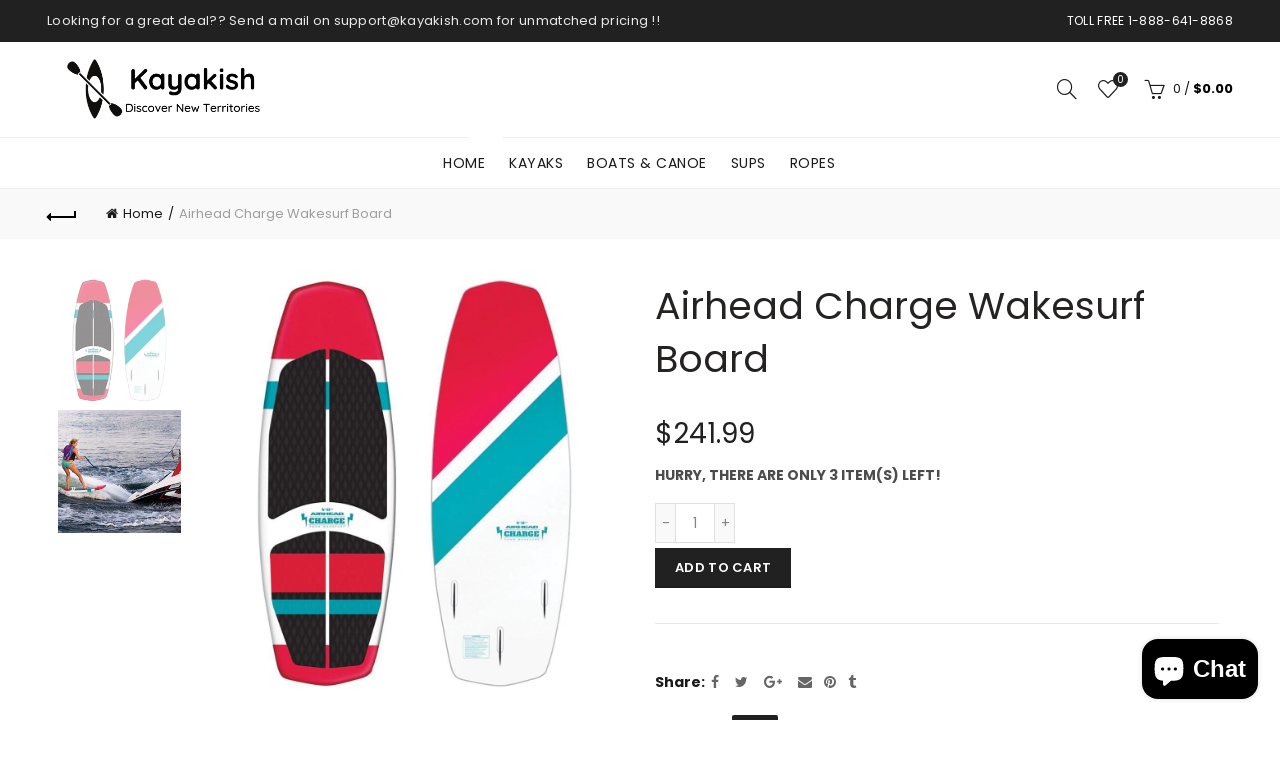

--- FILE ---
content_type: text/javascript
request_url: https://cdn.shopify.com/extensions/019a39fe-43e1-73b4-b1fc-f02df39a34f6/shopify-app-138/assets/main.js
body_size: 16407
content:
var Ft=Object.defineProperty;var Wt=(g,v,h)=>v in g?Ft(g,v,{enumerable:!0,configurable:!0,writable:!0,value:h}):g[v]=h;var L=(g,v,h)=>Wt(g,typeof v!="symbol"?v+"":v,h);(function(){"use strict";const g={shopifyNativeBlock:"buddify-ai-negotiation-button__shopify-native-block",negotiationButtonBlock:"buddify-ai-negotiation-button-block",negotiationButton:"buddify-ai-negotiation-button",negotiationNudge:"buddify-ai-negotiation-nudge",negotiationNudgeDismiss:"buddify-ai-negotiation-nudge-dismiss",smartShoppingWindow:"buddify-ai-negotiation-smart-shopping",chatData:"buddify-ai-negotiation-chat-data",chatWindow:"buddify-ai-negotiation-chat-window",chatWindowCloseButton:"buddify-ai-negotiation-chat-window-close-button",chatBody:"buddify-ai-negotiation-chat-body",chatHeader:"buddify-ai-negotiation-chat-header",chatForm:"buddify-ai-negotiation-chat-form",chatInput:"buddify-ai-negotiation-chat-input",chatSendButton:"buddify-ai-negotiation-chat-send-button",chatCurrencyNote:"buddify-ai-negotiation-currency-note",discountBlock:"buddify-ai-negotiation-discount-block",discountHeader:"buddify-ai-negotiation-discount-header",discountContent:"buddify-ai-negotiation-discount-content",discountSubcontent:"buddify-ai-negotiation-discount-subcontent",discountVariantSelect:"buddify-ai-negotiation-discount-variant-select",discountCheckoutButton:"buddify-ai-negotiation-discount-checkout-button",discountTimerCountdown:"buddify-ai-negotiation-discount-timer-countdown",predefinedActionsClassname:"buddify-ai-negotiation-predefined-action",popupLoadingBlock:"buddify-ai-negotiation-popup-loading-block",popupLoadingText:"buddify-ai-negotiation-popup-loading-text"},v=t=>document.getElementById(t),h={get shopifyNativeBlock(){return v(g.shopifyNativeBlock)},get predefinedActions(){return document.getElementsByClassName(g.predefinedActionsClassname)},chat:{get data(){return v(g.chatData)},get window(){return v(g.chatWindow)},get header(){return v(g.chatHeader)},get windowCloseButton(){return v(g.chatWindowCloseButton)},get body(){return v(g.chatBody)},get sendButton(){return v(g.chatSendButton)},get input(){return v(g.chatInput)},get form(){return v(g.chatForm)}},discount:{get block(){return v(g.discountBlock)},get header(){return v(g.discountHeader)},get content(){return v(g.discountContent)},get subcontent(){return v(g.discountSubcontent)},get variantSelect(){return v(g.discountVariantSelect)},get checkoutButton(){return v(g.discountCheckoutButton)},get timerCountdown(){return v(g.discountTimerCountdown)}},popupLoading:{get block(){return v(g.popupLoadingBlock)},get text(){return v(g.popupLoadingText)}},nudge:{get container(){return v(g.negotiationNudge)},get dismissButton(){return v(g.negotiationNudgeDismiss)}}},dt={makeDisabled(t){t==null||t.classList.add("loading-block")},makeEnabled(t){t==null||t.classList.remove("loading-block")}},c={page:{buttonConfig:{},ensureObserverStarted:!1},nudge:{config:void 0,timeoutId:void 0,dismissed:!1,ensureObserverStarted:!1,element:void 0,delayUntil:void 0,hasShown:!1},chat:{windowWasAlreadyOpened:!1,conversationWasAlreadyStarted:!1,shopAndConversationCurrenciesAreDifferent:!1,clearingAndReloadingData:!1,conversationId:void 0,conversationProductDetailsButtonWasClicked:!1,exitIntentWasAlreadyPresented:!1,exitIntentLastChanceOfferWasLoaded:!1,firstOffer:void 0,assistantMessages:[],userMessages:[]},discount:{acceptedOne:void 0,generatedCheckout:void 0,timer:{isAlreadyStarted:!1,remainingSeconds:-1,intervalId:void 0}},product:{title:void 0,featuredMedia:void 0,currencyCode:void 0,aiNegotiationCurrencyCode:void 0,aiNegotiationCurrencyRate:void 0,currentVariant:void 0,allVariants:[],selectedVariantGID:void 0},cart:{lineItems:[]},lastChanceOffer:{amountOffWithCurrency:void 0,discountedPriceWithCurrency:void 0,originalPriceWithCurrency:void 0,percentageOff:void 0}};function lt(t){const e=history.pushState;history.pushState=function(...n){e.apply(this,n),t(window.location.pathname)};const o=history.replaceState;history.replaceState=function(...n){o.apply(this,n),t(window.location.pathname)},window.addEventListener("popstate",()=>{t(window.location.pathname)})}function ut(){if(new URLSearchParams(window.location.search).get("buddify-ai-discounts-action")==="start-conversation"){const e=setInterval(()=>{document.getElementById(g.negotiationButton)&&(clearInterval(e),setTimeout(()=>{a.chat.launchNegotiationFlow()},500))},100);setTimeout(()=>clearInterval(e),5e3)}}const pt=()=>{var e;const t=document.getElementById(g.chatInput);return(e=t==null?void 0:t.value)==null?void 0:e.trim().replace(/[<>]/g,"")},R=()=>{const t=document.getElementById(g.chatData);return t==null?void 0:t.getAttribute("product-id")},U=()=>{const t=document.getElementById(g.chatData);return t==null?void 0:t.getAttribute("product-variant-id")},ft=()=>window.Shopify.shop,ht=async t=>{const e=new TextEncoder().encode(t),o=await window.crypto.subtle.digest("SHA-256",e);return Array.from(new Uint8Array(o)).map(d=>d.toString(16).padStart(2,"0")).join("")},mt=()=>{let t=null;const e=Array.from(document.querySelectorAll('form[method="post"]'));for(const o of e)if((o.getAttribute("action")??"").includes("/cart/add")&&(t=t??o,(o.getAttribute("data-type")??"")==="add-to-cart-form")){t=o;break}return t},gt=()=>{const t=["Typing","Thinking","Getting a better deal","Preparing a great offer","Consulting the experts","Finalizing details","Crafting your perfect deal"];return t[Math.floor(Math.random()*t.length)]??null},yt=t=>{let e=0;const o=t.textContent;setInterval(()=>{e=(e+1)%4,t.textContent=o+".".repeat(e)},250)};function bt(t,e){return e.reduce((o,n)=>(n in t&&(o[n]=t[n]),o),{})}const P=t=>Number(String(t??0)),Z=t=>{const{append:e,intervalMs:o=45}=t,n=[];let i;const d=()=>{if(!n.length){u();return}const p=n[0]??"";if(!p){n.shift();return}const r=p[0],y=p.slice(1);y.length>0?n[0]=y:n.shift(),r&&e(r)},l=()=>{typeof i!="number"&&(i=window.setInterval(d,o))},u=()=>{typeof i=="number"&&(window.clearInterval(i),i=void 0)};return{enqueue:p=>{p&&(n.push(p),l())},stop:(p={})=>{},isActive:()=>typeof i=="number"}},wt=t=>{const{discountCode:e,percentageOff:o}=t;let n=!1;const i=ft();return i&&!i.includes("simply-radiant-beauty.myshopify.com")&&!i.includes("banaelleriniver.myshopify.com")&&(n=!0),{__bddfai_discount_code:e,...o?{__bddfai_discount_off:`-${P(o).toFixed(2)}%`}:{},...n?{__bddfai_note:"The negotiation was handled by Buddify AI, which directed the customer to checkout. While there may be discrepancies with discount codes, the conversion was still driven by Buddify AI. For the best results, we strongly recommend using Buddify AI exclusively for discount offers. You can review the complete chat logs in the app."}:{}}},Ct=t=>new Promise(e=>setTimeout(e,t)),vt=()=>window==null?void 0:window.BuddifyAIData,G={upsertLineItem(t){const e=c.cart.lineItems.findIndex(o=>o.productVariantId===t.productVariantId);e>-1?c.cart.lineItems=[...c.cart.lineItems.slice(0,e),t,...c.cart.lineItems.slice(e+1)]:c.cart.lineItems=[t,...c.cart.lineItems]},removeLineItem(t){const e=c.cart.lineItems.findIndex(o=>o.productVariantId===t);e>-1&&(c.cart.lineItems=[...c.cart.lineItems.slice(0,e),...c.cart.lineItems.slice(e+1)])},async addItemsToShopifyCart(t){var o,n;const e=c.cart.lineItems.length>0?c.cart.lineItems:[{productVariantId:String(((n=(o=c.product.selectedVariantGID)==null?void 0:o.split("/"))==null?void 0:n.pop())??U()),quantity:1}];for(const i of e)try{await O.cart.add({...i,properties:wt(t)})}catch{}}},H=class H{static init(){H.getId(),H.getGeoInfo(),H.getShopifyInfo()}static getId(){const e=this.COOKIE_ID_NAME;let o=j.getCookie(e);return o||(o=`u${Et.generate()}`,j.setCookie(e,o,365)),o}static getNonSense(){return j.getCookie(this.COOKIE_TOKEN_NAME)}static setNonSense(e){j.setCookie(this.COOKIE_TOKEN_NAME,e,1)}static async getGeoInfo(){let e=JSON.parse(j.getCookie(this.COOKIE_GEO_INFO)??"{}");if(e&&Object.keys(e).length>0)return e;try{const o=await fetch("https://ipapi.co/json/",{method:"GET"});if(!o.ok)throw new Error(`Network response was not ok (${o.status})`);const n=await o.json();e=bt(n,["city","country","country_name","currency","currency_name","ip","languages","region","region_code","timezone"]),j.setCookie(this.COOKIE_GEO_INFO,JSON.stringify(e),1)}catch{}return e}static getShopifyInfo(){return{currency:window.Shopify.currency,country:window.Shopify.country,locale:window.Shopify.locale}}};L(H,"COOKIE_ID_NAME","bddfai-ulclid"),L(H,"COOKIE_TOKEN_NAME","bddfai-ulcltkn"),L(H,"COOKIE_GEO_INFO","bddfai-ulclgeo");let $=H;class j{static setCookie(e="",o="",n=30){const i=new Date;i.setTime(i.getTime()+n*24*60*60*1e3),document.cookie=`${e}=${o}; expires=${i.toUTCString()}; path=/; SameSite=Lax; Secure`}static getCookie(e=""){var i;const n=`; ${document.cookie}`.split(`; ${e}=`);return n.length===2?(i=n.pop())==null?void 0:i.split(";").shift():null}}class Et{static generate(){const e=crypto.randomUUID();return`${Date.now()}_${e}`}static generate_old(){const e=crypto.randomUUID(),o=Date.now().toString(36),n=Array.from(crypto.getRandomValues(new Uint8Array(8))).map(i=>i.toString(16).padStart(2,"0")).join("");return`${o}_${e}_${n}`}}class tt{constructor(){L(this,"toyToken");L(this,"baseUrl");this.toyToken="p7cxpl9y_3bc6bdd1-bb38-4565-92b1-8fb7959g2g2c_e4465979d7891g2f",this.baseUrl="https://api.ai-discounts.buddify.app/ext"}async req(e="",o){const n={method:"GET",headers:await this.getDefaultHeaders()};try{const i={...n,...o,headers:{...n.headers,...o==null?void 0:o.headers}},d=await fetch(`${this.baseUrl}${e}`,i);return await this.handleResponse(d)}catch(i){return this.handleError(i)}}async stream(e="",o,n){var u,f,p,r,y;const i={method:"POST",headers:await this.getDefaultHeaders()};let d,l;try{const m={...i,...o,headers:{...i.headers,...o==null?void 0:o.headers}},b=await fetch(`${this.baseUrl}${e}`,m);if(!b.ok){let w=b.statusText??"Error";try{const S=await b.json();w=((u=S==null?void 0:S.error)==null?void 0:u.message)??w}catch{}throw(f=n==null?void 0:n.onStreamError)==null||f.call(n,w),new Error(w)}if(!b.body){const w="Streaming is not supported in this environment.";throw(p=n==null?void 0:n.onStreamError)==null||p.call(n,w),new Error(w)}const E=b.body.getReader(),k=new TextDecoder;let C="",I=!1;const x=()=>{var S,N,B,A,V;let w=C.indexOf(`
`);for(;w>=0;){const _=C.slice(0,w).replace(/\r$/,"");if(C=C.slice(w+1),_)try{const M=JSON.parse(_);switch(M==null?void 0:M.type){case"start":(S=n==null?void 0:n.onStart)==null||S.call(n);break;case"text-delta":(N=n==null?void 0:n.onDelta)==null||N.call(n,(M==null?void 0:M.delta)??"");break;case"complete":(B=n==null?void 0:n.onComplete)==null||B.call(n,M),l=M,I=!0;break;case"error":d=(M==null?void 0:M.message)??"Stream error",(A=n==null?void 0:n.onStreamError)==null||A.call(n,d),I=!0;break;default:(V=n==null?void 0:n.onEvent)==null||V.call(n,M);break}}catch{}if(I)return!0;w=C.indexOf(`
`)}return!1};for(;!I;){const{value:w,done:S}=await E.read();if(S||(C+=k.decode(w,{stream:!0}),x()))break}if(I||(C+=k.decode(),x()),(r=n==null?void 0:n.onFinish)==null||r.call(n),d)throw new Error(d);return l}catch(m){const b=m instanceof Error?m.message:"Unexpected stream error";throw d||(y=n==null?void 0:n.onStreamError)==null||y.call(n,b),m}}get cart(){const e=this,o=window.Shopify.routes.root,n={get:o+"cart.js",add:o+"cart/add.js",update:o+"cart/update.js",change:o+"cart/change.js"};return{async getData(){if(!window)return;const i={method:"GET",headers:{"Content-Type":"application/json"}};try{const d=await fetch(n.get,i);return await e.handleResponse(d)}catch(d){return e.handleError(d)}},async add(i={productVariantId:"",quantity:1,properties:{}}){var r;const{productVariantId:d,quantity:l,properties:u}=i;if(!d||!window)return;const f=d!=null&&d.includes("/")?d==null?void 0:d.split("/").pop():d;try{const y=await this.getData(),m=(r=y==null?void 0:y.items)==null?void 0:r.find(b=>String(b.variant_id)===String(f));if(m){const b={method:"POST",headers:{"Content-Type":"application/json"},body:JSON.stringify({id:m.key,quantity:l,properties:u})},E=await fetch(n.change,b);return await e.handleResponse(E)}}catch{}const p={method:"POST",headers:{"Content-Type":"application/json"},body:JSON.stringify({items:[{id:f,quantity:l,properties:u}]})};try{const y=await fetch(n.add,p);return await e.handleResponse(y)}catch(y){return e.handleError(y)}},async clearDiscounts(i){if(!window)return;const d={method:"POST",headers:{"Content-Type":"application/json"},body:JSON.stringify({discount:i??""})};try{const l=await fetch(n.update,d);return await e.handleResponse(l)}catch(l){return e.handleError(l)}}}}get productRecommendations(){const e=this;return{async getComplementary(o,n=8){if(!window||!o)return;const d=`${window.Shopify.routes.root}recommendations/products.json?product_id=${o}&limit=${n}&intent=complementary`;try{const l=await fetch(d);return await e.handleResponse(l)}catch(l){return e.handleError(l)}},async getRelated(o,n=10){if(!window||!o)return;const d=`${window.Shopify.routes.root}recommendations/products.json?product_id=${o}&limit=${n}&intent=related`;try{const l=await fetch(d);return await e.handleResponse(l)}catch(l){return e.handleError(l)}}}}get predictiveSearch(){const e=this;return{async perform(o,n=10){if(!window||!o||!o.trim())return;const d=`${window.Shopify.routes.root}search/suggest.json?q=${encodeURIComponent(o)}&resources[type]=product&resources[limit]=${n}&resources[options][unavailable_products]=hide&resources[options][fields]=title,product_type,variants.title,vendor,tag,variants.sku`;try{const l=await fetch(d);return await e.handleResponse(l)}catch(l){return e.handleError(l)}}}}async getDefaultHeaders(){const e=window.Shopify.shop,o=String(Date.now()),n=$.getId(),i=$.getShopifyInfo(),d=await $.getGeoInfo(),l=$.getNonSense(),u=n&&l?await ht([n,l,o].join("++")):void 0,f=window.location.href;return{"Content-Type":"application/json","x-bddfai-shopify-design-mode":String(window.Shopify.designMode??!1),"x-bddfai-app-api-token":this.toyToken,"x-bddfai-app-timestamp":o,"x-bddfai-app-shop-domain":e,"x-bddfai-app-customer-id":n,"x-bddfai-app-customer-shopify-info":JSON.stringify(i),"x-bddfai-app-customer-geo-info":JSON.stringify(d),"x-bddfai-app-page-url":f,...u?{"x-bddfai-app-customer-api-token":u}:{}}}async handleResponse(e){const o=await e.json();if(!e.ok)throw{status:e.status,statusText:e.statusText,data:o};return o}handleError(e){var o;throw e.status===401?new Error("Unauthorized access"):e.status===404?new Error("Resource not found"):e.status>=500?new Error("Server error. Please try again later."):new Error(((o=e.data)==null?void 0:o.message)||"Something went wrong")}}const O=new tt,s={newEl:(t,e,o)=>{const n=document.createElement(t);if(e)for(const i in e){const d=i;d&&e[d]&&(n[d]=e[d])}return o&&(o.onClick&&n.addEventListener("click",async function(i){i.preventDefault(),o.onClick&&o.onClick()}),o.onChange&&n.addEventListener("change",async function(i){i.preventDefault(),o.onChange&&o.onChange()})),n}},kt=new tt,et="buddify-ai-negotiation-nudge--pos-",St=["right-top","right-center","right-bottom","middle-top","middle-bottom","left-top","left-center","left-bottom"],Nt=(t,e)=>{const o=Math.max(0,Number.isFinite(e)?e:18),n=Math.max(Math.round(o*.4),4),i=Math.max(Math.round(o),0),d=Math.max(Math.round(o*1.5),i+6);switch(t){case"leaf":return`${i}px ${n}px ${i}px ${n}px`;case"diagonal":return`${i}px 0 ${i}px 0`;case"accent":return`${n}px ${d}px ${n}px ${n}px`;case"uniform":default:return`${i}px`}},It={negotiationButton:{add:t=>{var l,u,f,p,r,y,m,b,E,k;if(document.getElementById(g.negotiationButtonBlock))return;const o=mt(),n=s.newEl("div");n.id=g.negotiationButtonBlock,n.style.display="block";const i=s.newEl("button");if(i.id=g.negotiationButton,i.type="button",i.textContent=(t==null?void 0:t.title)??"Get a better deal!",i.style.backgroundColor=(l=t==null?void 0:t.styles)==null?void 0:l.bgColor,i.style.color=(u=t==null?void 0:t.styles)==null?void 0:u.textColor,i.style.fontSize=`${(f=t==null?void 0:t.styles)==null?void 0:f.fontSize}rem`,i.style.letterSpacing=`${(p=t==null?void 0:t.styles)==null?void 0:p.letterSpacing}px`,i.style.borderStyle="solid",i.style.borderRadius=`${(r=t==null?void 0:t.styles)==null?void 0:r.borderRadius}px`,i.style.borderWidth=`${(y=t==null?void 0:t.styles)==null?void 0:y.borderWidth}px`,i.style.borderColor=(m=t==null?void 0:t.styles)==null?void 0:m.borderColor,i.style.padding=`${(b=t==null?void 0:t.styles)==null?void 0:b.padding}px`,i.style.margin=`${(E=t==null?void 0:t.styles)==null?void 0:E.marginVertical}px 0`,i.style.maxWidth=(k=t==null?void 0:t.styles)==null?void 0:k.maxWidth,i.addEventListener("mouseover",()=>{var C;i.style.backgroundColor=(C=t==null?void 0:t.styles)==null?void 0:C.onMouseOver__bgColor}),i.addEventListener("mouseout",()=>{var C;i.style.backgroundColor=(C=t==null?void 0:t.styles)==null?void 0:C.bgColor}),n.appendChild(i),h.shopifyNativeBlock&&!(t!=null&&t.forceDefaultPosition))h.shopifyNativeBlock.appendChild(n);else if(o){const C=t==null?void 0:t.position;if(C)if(C==="after_productForm")o.appendChild(n);else if(C==="before_productForm")o.insertBefore(n,o.firstChild);else{const[I,...x]=C.split("_"),w=x.join("_");if(I&&w!==""){const S=Array.from(document.querySelectorAll(w)),N=S.length>0?S[0]:void 0;N&&(I==="after"&&N.appendChild(n),I==="before"&&N.insertBefore(n,N.firstChild))}}}else n.style.position="fixed",n.style.right="20px",n.style.bottom="20px",n.style.zIndex="2147483646",n.style.width="auto",document.body.appendChild(n);requestAnimationFrame(()=>{i.classList.add("nudge")}),new IntersectionObserver(C=>{C.forEach(I=>{I.isIntersecting&&(i.classList.remove("nudge"),i.offsetWidth,i.classList.add("nudge"))})},{threshold:.25}).observe(i),document.dispatchEvent(new CustomEvent("buddify:button-mounted"))},ensure:()=>{var i;if((i=c.page)!=null&&i.ensureObserverStarted)return;c.page||(c.page={}),c.page.ensureObserverStarted=!0;let t=0;const e=5,o=()=>{var d;t++,!document.getElementById(g.negotiationButtonBlock)&&((d=c.page)!=null&&d.buttonConfig&&a.page.negotiationButton.add(c.page.buttonConfig),t<e&&setTimeout(o,600))};setTimeout(o,400),new MutationObserver(()=>{var l;!!!document.getElementById(g.negotiationButtonBlock)&&((l=c.page)!=null&&l.buttonConfig)&&a.page.negotiationButton.add(c.page.buttonConfig)}).observe(document.body,{childList:!0,subtree:!0})}},negotiationNudge:{dismissAndHide:t=>{c.nudge.dismissed=!0,c.nudge.delayUntil=void 0,c.nudge.hasShown=!1,a.page.negotiationNudge.hide({persistDismissal:(t==null?void 0:t.persistDismissal)??!0})},schedule:async t=>{var n;if(c.nudge.config=t,(t==null?void 0:t.visible)===!1){a.page.negotiationNudge.dismissAndHide();return}try{const i=U();if(i){const d=await kt.cart.getData();if((n=d==null?void 0:d.items)==null?void 0:n.some(u=>String(u.variant_id)===String(i))){a.page.negotiationNudge.dismissAndHide();return}}}catch{}c.nudge.dismissed=!1,c.nudge.timeoutId&&(window.clearTimeout(c.nudge.timeoutId),c.nudge.timeoutId=void 0);const o=Math.max(0,(t==null?void 0:t.triggerAfterSeconds)??5)*1e3;c.nudge.hasShown=!1,o===0?(c.nudge.delayUntil=Date.now(),a.page.negotiationNudge.show()):(c.nudge.delayUntil=Date.now()+o,c.nudge.timeoutId=window.setTimeout(()=>{c.nudge.timeoutId=void 0,a.page.negotiationNudge.show()},o)),a.page.negotiationNudge.ensureObserver()},show:()=>{if(c.nudge.dismissed||c.chat.windowWasAlreadyOpened)return;const t=c.nudge.config;if(!t||t.visible===!1)return;c.nudge.delayUntil=void 0,c.nudge.hasShown=!0,c.nudge.timeoutId&&(window.clearTimeout(c.nudge.timeoutId),c.nudge.timeoutId=void 0);const e=c.nudge.element??document.getElementById(g.negotiationNudge),o=e??s.newEl("div");o.id=g.negotiationNudge,o.className="buddify-ai-negotiation-nudge",o.setAttribute("role","button"),o.setAttribute("aria-live","polite"),o.tabIndex=0;const n=t.styles??{},i=n.bgColor??"#1f2933",d=n.hoverBgColor??i,l=n.textColor??"#ffffff",u=n.borderRadius??28,f=Math.max(0,Math.min(P(n.borderWidth)??0,16)),p=n.borderColor??"transparent",r=Math.min(Math.max(n.opacity??.96,.3),1),y=n.titleSize??1.5,m=n.shadow??"0 18px 38px rgba(31, 41, 51, 0.32)",b=n.maxWidth??280,E=Math.min(Math.max(P(b)||280,200),500),k=n.cornerStyle??"leaf",C=Nt(k,u),I=Math.min(Math.max(P(n.paddingX)||20,8),64),x=Math.min(Math.max(P(n.paddingY)||16,8),48),w=St.includes(t.position)?t.position:"right-center";o.style.setProperty("--buddify-nudge-bg",i),o.style.setProperty("--buddify-nudge-hover-bg",d),o.style.setProperty("--buddify-nudge-text",l),o.style.setProperty("--buddify-nudge-radius",C),o.style.borderRadius=C,o.style.setProperty("--buddify-nudge-border-width",`${f}px`),o.style.setProperty("--buddify-nudge-border-color",p),o.style.borderWidth=`${f}px`,o.style.borderColor=p,o.style.borderStyle=f>0?"solid":"none",o.style.setProperty("--buddify-nudge-opacity",`${r}`),o.style.setProperty("--buddify-nudge-title-size",`${y}rem`),o.style.setProperty("--buddify-nudge-shadow",m),o.style.setProperty("--buddify-nudge-max-width",`${E}px`),o.style.padding=`${x}px ${I}px`;const S=Array.from(o.classList).filter(_=>_.startsWith(et));for(const _ of S)o.classList.remove(_);o.classList.add(`${et}${w}`);let N=o.querySelector(".buddify-ai-negotiation-nudge__content");N||(N=s.newEl("div"),N.className="buddify-ai-negotiation-nudge__content",o.appendChild(N)),N.textContent=t.title??"Want a better deal? Tap to negotiate instantly.";const B=n.textAlign??"center";N.style.textAlign=B;let A=o.querySelector(`#${g.negotiationNudgeDismiss}`);A||(A=s.newEl("button"),A.type="button",A.id=g.negotiationNudgeDismiss,A.className="buddify-ai-negotiation-nudge__dismiss",A.setAttribute("aria-label","Hide negotiation reminder"),A.innerHTML='<span aria-hidden="true">&times;</span>',o.appendChild(A),A.addEventListener("click",_=>{_.preventDefault(),_.stopPropagation(),a.page.negotiationNudge.hide({persistDismissal:!0})}));const V=async()=>{a.page.negotiationNudge.hide(),await a.chat.launchNegotiationFlow()};o.onclick=()=>{V()},o.onkeydown=_=>{(_.key==="Enter"||_.key===" ")&&(_.preventDefault(),V())},e||document.body.appendChild(o),c.nudge.element=o,o.classList.remove("buddify-ai-negotiation-nudge--closing"),o.classList.remove("buddify-ai-negotiation-nudge--visible"),o.getBoundingClientRect(),requestAnimationFrame(()=>{o.classList.add("buddify-ai-negotiation-nudge--visible")}),document.dispatchEvent(new CustomEvent("buddify:nudge-mounted"))},hide:t=>{const e=c.nudge.element??document.getElementById(g.negotiationNudge);if(!e){t!=null&&t.persistDismissal&&(c.nudge.dismissed=!0);return}t!=null&&t.persistDismissal&&(c.nudge.dismissed=!0,c.nudge.timeoutId&&(window.clearTimeout(c.nudge.timeoutId),c.nudge.timeoutId=void 0)),e.classList.remove("buddify-ai-negotiation-nudge--visible"),e.classList.add("buddify-ai-negotiation-nudge--closing"),window.setTimeout(()=>{e.remove(),c.nudge.element===e&&(c.nudge.element=void 0),h.nudge.container=void 0,h.nudge.dismissButton=void 0},360)},ensureObserver:()=>{if(c.nudge.ensureObserverStarted)return;c.nudge.ensureObserverStarted=!0,new MutationObserver(()=>{var n;if(c.nudge.dismissed||!((n=c.nudge.config)!=null&&n.visible)||document.getElementById(g.negotiationNudge))return;if(c.nudge.hasShown){a.page.negotiationNudge.show();return}const o=c.nudge.delayUntil;typeof o=="number"&&Date.now()>=o&&!c.nudge.timeoutId&&a.page.negotiationNudge.show()}).observe(document.body,{childList:!0,subtree:!0})}}};$.getId();const F={configProductNegotiationButton:async()=>{var e,o;const t=R();try{const n=await O.req(`/product/${t}/config`);if(!n||!n.ok)throw new Error(((e=n==null?void 0:n.error)==null?void 0:e.message)??"Error");const i=n.data,d=i==null?void 0:i.button;(d==null?void 0:d.visible)===!0&&(c.page.buttonConfig=d,a.page.negotiationButton.add(d),a.page.negotiationButton.ensure(),F.configProductNudge());const l=(o=i==null?void 0:i.chatbot)==null?void 0:o.styles;l&&a.chat.applyStyles({primaryColor:l.primaryColor,secondaryColor:l.secondaryColor})}catch{}},configProductNudge:async()=>{var e;const t=R();try{const o=await O.req(`/product/${t}/config/nudge`);if(!o||!o.ok)throw new Error(((e=o==null?void 0:o.error)==null?void 0:e.message)??"Error");const n=o.data;(n==null?void 0:n.visible)===!0?a.page.negotiationNudge.schedule(n):a.page.negotiationNudge.dismissAndHide()}catch{a.page.negotiationNudge.dismissAndHide()}},startConversation:async()=>{var o,n,i,d,l,u;a.chat.body.typingIndicator.show(),a.chat.form.setState("disabled");const t=R(),e=U();try{const f=await O.req(`/product/${t}/conversation/start`,{method:"POST",body:JSON.stringify({productVariantId:e})});if(!f||!f.ok)throw new Error(((o=f==null?void 0:f.error)==null?void 0:o.message)??"Error");const p=f.customer;p&&p.nonSense&&$.setNonSense(p.nonSense);const r=f.data;if(!(r!=null&&r.conversationId))throw new Error("Conversation ID is not provided");c.chat.conversationId=r==null?void 0:r.conversationId;const y=r==null?void 0:r.shopAndConversationCurrenciesAreDifferent;if(y&&(c.chat.shopAndConversationCurrenciesAreDifferent=y,a.chat.body.currencyInfoBanner.maybeShow()),r!=null&&r.initialMessage&&a.chat.newMessage.fromAssistant.display(r==null?void 0:r.initialMessage),r!=null&&r.firstDiscountOffer&&(c.chat.firstOffer=r.firstDiscountOffer,a.chat.newMessage.fromAssistant.displayFirstOffer()),((n=r==null?void 0:r.history)==null?void 0:n.length)>0)for(const m of r.history)m.aiRole==="ASSISTANT"&&(a.chat.newMessage.fromAssistant.display(m.content),c.chat.assistantMessages.push(m.content)),m.aiRole==="USER"&&(a.chat.newMessage.fromUser.display(m.content),c.chat.userMessages.push(m.content));((i=r==null?void 0:r.history)==null?void 0:i.length)>0&&((l=r==null?void 0:r.history[((d=r==null?void 0:r.history)==null?void 0:d.length)-1])==null?void 0:l.aiRole)==="ASSISTANT"?setTimeout(()=>{a.chat.body.quickOfferActionButton.addToTheLastAssistantMessage("regular")},456):r!=null&&r.firstDiscountOffer&&((u=c.chat.userMessages)==null?void 0:u.length)===0&&setTimeout(()=>{a.chat.body.quickOfferActionButton.addToTheLastAssistantMessage("first-offer")},456),r!=null&&r.discount&&(c.discount.acceptedOne=r.discount,c.product=r.productData,a.discount.displayAccepted()),a.chat.form.setState("enabled"),c.chat.conversationWasAlreadyStarted=!0}catch{a.chat.newMessage.fromAssistant.display("There was an error. Please try again later.")}finally{a.chat.body.typingIndicator.hide()}},sendConversationMessage:async t=>{var f;const e=c.chat.conversationId;if(!e)return;const{userMessage:o,acceptence:n,withoutTyping:i}=t??{};!i&&a.chat.body.typingIndicator.show(),a.chat.body.quickOfferActionButton.removeFromTheLastAssistantMessage(),a.chat.form.setState("disabled");const d=R();let l;const u=Z({intervalMs:5,append:p=>{!l||!p||a.chat.newMessage.fromAssistant.append(l,p)}});try{const p=await O.req(`/product/${d}/conversation/${e}/negotiate`,{method:"POST",body:JSON.stringify({userMessage:o,acceptence:n})});if(!p||!p.ok)throw new Error(((f=p==null?void 0:p.error)==null?void 0:f.message)??"Error");const r=p.data,y=(r==null?void 0:r.message)??"";if(y){l=a.chat.newMessage.fromAssistant.createEmpty(),a.chat.body.typingIndicator.hide(),c.chat.assistantMessages.push(y);for(const b of y)u.enqueue(b);const m=y.length*5;await new Promise(b=>setTimeout(b,m))}r!=null&&r.discount&&(c.discount.acceptedOne=r.discount,r!=null&&r.productData&&(c.product=r.productData),a.discount.displayAccepted(),n!=null&&n.type&&(n==null?void 0:n.type)==="last-chance-offer"&&(c.chat.exitIntentLastChanceOfferWasLoaded=!0)),a.chat.form.setState("enabled"),c.chat.conversationWasAlreadyStarted=!0,setTimeout(a.chat.body.quickOfferActionButton.addToTheLastAssistantMessage,123)}catch{a.chat.newMessage.fromAssistant.display("There was an error. Please try again or refresh the page."),a.chat.form.setState("enabled")}finally{a.chat.body.typingIndicator.hide()}},sendConversationMessage__withStreaming:async(t="")=>{const e=c.chat.conversationId;if(!e)return;a.chat.body.typingIndicator.show(),a.chat.body.quickOfferActionButton.removeFromTheLastAssistantMessage(),a.chat.form.setState("disabled");const o=R();let n,i=!1;const d=Z({intervalMs:5,append:l=>{!n||!l||a.chat.newMessage.fromAssistant.append(n,l)}});try{await O.stream(`/product/${o}/conversation/${e}/negotiate`,{body:JSON.stringify({userMessage:t})},{onDelta:l=>{l&&(i||(i=!0,n||(n=a.chat.newMessage.fromAssistant.createEmpty()),a.chat.body.typingIndicator.hide()),d.enqueue(l))},onComplete:l=>{const u=(l==null?void 0:l.message)??"";d.stop({flush:!0}),l!=null&&l.discount&&(c.discount.acceptedOne=l.discount,l!=null&&l.productData&&(c.product=l.productData),a.discount.displayAccepted()),a.chat.form.setState("enabled"),c.chat.conversationWasAlreadyStarted=!0,setTimeout(a.chat.body.quickOfferActionButton.addToTheLastAssistantMessage,123)},onStreamError:async l=>{d.stop();try{await a.chat.clearAndReload()}catch{const f=l||"There was an error. Please try again later.";a.chat.newMessage.fromAssistant.display(f),a.chat.form.setState("enabled")}},onFinish:()=>{d.stop({flush:!0}),a.chat.body.typingIndicator.hide()}})}catch{try{await a.chat.clearAndReload()}catch{a.chat.newMessage.fromAssistant.display("There was an error. Please try again later."),a.chat.form.setState("enabled")}}finally{a.chat.body.typingIndicator.hide()}},generateLastChanceOfferForConversation:async()=>{var t,e,o;try{const n=R(),i=((e=(t=c.product.selectedVariantGID)==null?void 0:t.split("/"))==null?void 0:e.pop())??U(),d=c.chat.conversationId;if(!n||!d||!i)return;const l=await O.req(`/product/${n}/conversation/${d}/last-chance-offer/generate`,{method:"POST",body:JSON.stringify({productVariantId:i})});if(!l||!l.ok)throw new Error(((o=l==null?void 0:l.error)==null?void 0:o.message)??"Error");const u=l.data;c.lastChanceOffer=u}catch{}},acceptNegotiatedDiscountForConversation:async(t=!0)=>{var e,o,n,i,d;if((e=c.discount.acceptedOne)!=null&&e.amountOff&&((o=c.discount.acceptedOne)==null?void 0:o.amountOff)>0){await a.popup.loading.show();try{const l=R(),u=((i=(n=c.product.selectedVariantGID)==null?void 0:n.split("/"))==null?void 0:i.pop())??U();if(!l||!u)throw new Error("No product or variant");const f=await O.cart.getData(),p=await O.req(`/product/${l}/conversation/${c.chat.conversationId}/checkout`,{method:"POST",body:JSON.stringify({productVariantId:u,cart:f})});if(!p||!p.ok)throw new Error(((d=p==null?void 0:p.error)==null?void 0:d.message)??"Error");const r=p.data;r!=null&&r.url&&(c.discount.generatedCheckout=r,await O.cart.clearDiscounts(r==null?void 0:r.allDiscountCodes),r!=null&&r.discountCode&&await G.addItemsToShopifyCart(r),t&&open(r==null?void 0:r.url,"_top"))}catch{a.popup.loading.hide()}}else alert("Checkout can't be generated at the accepted discount amount is 0")},collectLead:async t=>{var e;if(c.chat.conversationId&&t)try{const o=R(),n=await O.req("/lead/collect",{method:"POST",body:JSON.stringify({conversationId:c.chat.conversationId,productId:o,email:t})});if(!n||!n.ok)throw new Error(((e=n==null?void 0:n.error)==null?void 0:e.message)??"Error");return n==null?void 0:n.data}catch{}},fetchRecommendedProducts:async()=>{var t;try{const e=R();if(!e)return null;const o=await O.productRecommendations.getComplementary(e,8),n=await O.productRecommendations.getRelated(e,8),i=(o==null?void 0:o.products)??[],d=(n==null?void 0:n.products)??[],l=[...i,...d.filter(m=>!i.some(b=>b.id===m.id))],u=l.map(m=>String(m.id)),f=await O.req("/product/verify-eligibility",{method:"POST",body:JSON.stringify({productIds:u})}),p=((t=f==null?void 0:f.data)==null?void 0:t.eligibleProducts)??[],r=new Map(p.map(m=>[String(m.id),m]));return l.filter(m=>r.has(String(m.id))).map(m=>{var b;return{...m,firstConversationDiscount:((b=r.get(String(m.id)))==null?void 0:b.firstConversationDiscount)??0}}).slice(0,8)}catch{return null}}};class xt{constructor(){L(this,"screens",new Map);L(this,"stack",[]);L(this,"container",null);L(this,"currentScreenElement",null);L(this,"currentScreenName",null);L(this,"tabs",new Map);L(this,"currentTab",null);L(this,"tabStacks",new Map)}init(e){this.container=e,this.container.className="navigation-container"}registerScreen(e){this.screens.set(e.name,e)}async navigate(e,o){var d;const n=this.screens.get(e);if(!n)return;if(this.currentScreenName){const l=this.screens.get(this.currentScreenName);(d=l==null?void 0:l.onPause)==null||d.call(l)}this._getCurrentStack().push({name:e,params:o}),await this._renderScreen(n,o,!1)}async goBack(){var i,d;const e=this._getCurrentStack();if(e.length<=1)return;if(this.currentScreenName){const l=this.screens.get(this.currentScreenName);(i=l==null?void 0:l.onUnmount)==null||i.call(l)}e.pop();const o=e[e.length-1],n=this.screens.get((o==null?void 0:o.name)??"");n&&(await this._renderScreen(n,o==null?void 0:o.params,!0),(d=n.onResume)==null||d.call(n))}async replace(e,o){var i;const n=this._getCurrentStack();if(n.length>0){if(this.currentScreenName){const d=this.screens.get(this.currentScreenName);(i=d==null?void 0:d.onUnmount)==null||i.call(d)}n.pop()}await this.navigate(e,o)}async reset(e,o){var i;if(this.currentScreenName){const d=this.screens.get(this.currentScreenName);(i=d==null?void 0:d.onUnmount)==null||i.call(d)}const n=this._getCurrentStack();n.length=0,await this.navigate(e,o)}getCurrentScreen(){return this.currentScreenName}canGoBack(){return this._getCurrentStack().length>1}getStackLength(){return this._getCurrentStack().length}registerTab(e){this.tabs.set(e.name,e),this.tabStacks.set(e.name,[])}async switchTab(e){var l,u;const o=this.tabs.get(e);if(!o)return;if(this.currentScreenName){const f=this.screens.get(this.currentScreenName);(l=f==null?void 0:f.onPause)==null||l.call(f)}this.currentTab=e;const n=this.tabStacks.get(e);if(!n)return;if(n.length===0){await this.navigate(o.screenName);return}const i=n[n.length-1],d=this.screens.get((i==null?void 0:i.name)??"<n/a>");d&&(await this._renderScreen(d,i==null?void 0:i.params,!0),(u=d.onResume)==null||u.call(d))}getCurrentTab(){return this.currentTab}getTabs(){return Array.from(this.tabs.values())}_getCurrentStack(){if(this.currentTab){const e=this.tabStacks.get(this.currentTab);if(e)return e}return this.stack}async _renderScreen(e,o,n=!1){var l;if(!this.container)return;this.currentScreenElement&&!n&&(this.currentScreenElement.classList.remove("screen-enter"),this.currentScreenElement.classList.add("screen-exit"),await new Promise(u=>setTimeout(u,200))),this.currentScreenElement&&this.currentScreenElement.remove();const i=e.render(o);i.className=`screen screen-${e.name}`,i.setAttribute("data-screen",e.name),n?i.classList.add("screen-resume"):i.classList.add("screen-forward"),this.container.innerHTML="",this.container.appendChild(i),this.currentScreenElement=i,this.currentScreenName=e.name,this.stack.length===0&&!this.currentTab?(i.classList.add("screen-enter"),(l=e.onMount)==null||l.call(e,o)):setTimeout(()=>{var u;i.classList.add("screen-enter"),n||(u=e.onMount)==null||u.call(e,o)},10)}}const T=new xt,At={applyStyles(t){const e=document.documentElement;t.primaryColor&&e.style.setProperty("--buddify-ai-color-primary",t.primaryColor),t.secondaryColor&&e.style.setProperty("--buddify-ai-color-secondary",t.secondaryColor)},window:{open(){const t=document.getElementById(g.smartShoppingWindow);t&&(st(),ct(),T.getCurrentScreen()!=="chat"&&T.reset("chat"),document.body.append(t),t.style.display="block",document.body.classList.add("buddify-ai-negotiation-chat-window-open"))},close(){const t=document.getElementById(g.smartShoppingWindow);t&&(t.style.display="none",document.body.classList.remove("buddify-ai-negotiation-chat-window-open"))},async onCloseClick(){if(c.chat.exitIntentWasAlreadyPresented){a.chat.window.close();return}a.chat.launchExitIntentFlow()}},async launchNegotiationFlow(){a.page.negotiationNudge.hide({persistDismissal:!0}),a.chat.window.open(),c.chat.windowWasAlreadyOpened?c.discount.acceptedOne&&c.discount.timer.isAlreadyStarted&&c.discount.timer.remainingSeconds>0&&a.navigation.toCart():(c.chat.windowWasAlreadyOpened=!0,await F.startConversation())},async launchExitIntentFlow(){c.chat.exitIntentWasAlreadyPresented&&c.discount.acceptedOne||(c.chat.exitIntentWasAlreadyPresented=!0,a.chat.body.setState("ready-for-exit-intent"),await a.chat.newMessage.fromAssistant.displayFinalOffer())},async clearAndReload(){if(c.chat.clearingAndReloadingData)return;c.chat.clearingAndReloadingData=!0;const t=h.chat.body;t&&(t.innerHTML="");const e=h.discount.block;e&&(e.style.display="none"),a.chat.body.currencyInfoBanner.hide(),a.popup.hideAll(),a.chat.form.setState("disabled"),c.chat.conversationId=void 0,c.chat.conversationWasAlreadyStarted=!1,c.chat.windowWasAlreadyOpened=!1,c.chat.shopAndConversationCurrenciesAreDifferent=!1,c.chat.conversationProductDetailsButtonWasClicked=!1,c.chat.firstOffer=void 0,c.chat.assistantMessages=[],c.discount.acceptedOne=void 0,c.discount.generatedCheckout=void 0,c.discount.timer.isAlreadyStarted=!1,c.discount.timer.remainingSeconds=-1,c.product.selectedVariantGID=void 0,await F.startConversation(),c.chat.clearingAndReloadingData=!1},body:{currencyInfoBanner:{ensureEl(){const t=g.chatCurrencyNote;let e=document.getElementById(t);if(!e){e=s.newEl("div",{id:t,className:"currency-info-banner"});const o=document.getElementById(g.chatBody);o&&o.parentElement&&o.appendChild(e)}return e},show(){if(!c.chat.shopAndConversationCurrenciesAreDifferent)return;const t=this.ensureEl();t.innerHTML='<span class="icon">i</span><span>Negotiation is handled in a different currency than the store’s base currency. As a result, exchanged amounts may vary slightly at checkout.</span>',t.style.display="block"},hide(){const t=document.getElementById(g.chatCurrencyNote);t&&(t.style.display="none")},maybeShow(){this.hide(),this.show()}},message:{async send(t){var i;if(!h.chat.input||!h.chat.body)return;const{forceMessage:e,acceptence:o}=t??{},n=e||pt();n&&(a.chat.newMessage.fromUser.display(n),h.chat.input.value="",(i=h.chat.input)==null||i.blur()),(n||o)&&await F.sendConversationMessage({userMessage:n,acceptence:o})}},setState(t){t==="ready-for-chat"&&(a.chat.header.setState("visible"),a.chat.form.setState("visible"),a.chat.body.quickOfferActionButton.addToTheLastAssistantMessage()),t==="ready-for-exit-intent"&&(a.chat.header.setState("invisible"),a.chat.form.setState("invisible"),a.chat.body.quickOfferActionButton.removeFromTheLastAssistantMessage())},typingIndicator:{show(t){if(!h.chat.body)return;const e=s.newEl("div",{id:"buddify-ai-negotiation-typing-indicator-block"}),o=s.newEl("div",{className:"message reply-message typing-indicator",innerHTML:"<span></span><span></span><span></span>"});if(e.appendChild(o),!(t!=null&&t.withNoStatus)){const n=s.newEl("span",{className:"status-with-dots",innerText:gt()});setTimeout(()=>{yt(n),e.appendChild(n),a.chat.body.scrollToBottom()},250)}h.chat.body.appendChild(e),a.chat.body.scrollToBottom()},hide(){const t=document.getElementById("buddify-ai-negotiation-typing-indicator-block");t&&t.remove(),a.chat.body.scrollToBottom()}},quickOfferActionButton:{addToTheLastAssistantMessage(t="regular",e){var l;const o=document.querySelectorAll(".reply-message");if(!o.length)return;const n=s.newEl("div",{className:"quick-offer-action-buttons"}),i=s.newEl("div",{className:"inline-block"}),d=o[o.length-1];if(t==="regular"){if(c.discount.acceptedOne)return;const u=s.newEl("button",{textContent:"✓ Accept the Offer",className:"btn btn--primary"},{onClick:()=>{a.chat.body.message.send({forceMessage:"I accept the offer",acceptence:{type:"regular"}}),a.chat.body.quickOfferActionButton.removeFromTheLastAssistantMessage()}});i.appendChild(u);const f=s.newEl("button",{textContent:"🔄 Make a Counter-Offer",className:"btn btn--primary-second"},{onClick:()=>{var p;(p=h.chat.input)==null||p.focus(),a.chat.body.quickOfferActionButton.removeFromTheLastAssistantMessage()}});if(i.appendChild(f),!c.chat.conversationProductDetailsButtonWasClicked){const p=s.newEl("button",{textContent:"📦 Product Details",className:"btn btn--primary-second"},{onClick:()=>{c.chat.conversationProductDetailsButtonWasClicked=!0,a.chat.body.message.send({forceMessage:"Tell me more about the product"}),a.chat.body.quickOfferActionButton.removeFromTheLastAssistantMessage()}});i.appendChild(p)}}if(t==="first-offer"){if(c.discount.acceptedOne)return;const u=s.newEl("button",{textContent:"🔄 Make a Counter-Offer",className:"btn btn--primary-second"},{onClick:()=>{a.chat.body.quickOfferActionButton.perform("make-counter-offer")}});i.appendChild(u);const f=s.newEl("button",{textContent:"📦 Product Details",className:"btn btn--primary-second"},{onClick:()=>{a.chat.body.quickOfferActionButton.perform("product-details")}});i.appendChild(f)}if(t==="exit-intent"){const u=s.newEl("button",{textContent:"I'm good, thanks",className:"btn btn--secondary"},{onClick:async()=>{e!=null&&e.cb&&(e==null||e.cb()),a.chat.body.quickOfferActionButton.removeFromTheLastAssistantMessage(),a.chat.newMessage.fromUser.display("I'm good, thanks"),await a.chat.newMessage.fromAssistant.displayRecommendedProducts()}});i.appendChild(u)}if(t==="final-offer"){const u=s.newEl("button",{textContent:"I'm good, thanks",className:"btn btn--secondary"},{onClick:async()=>{a.chat.body.quickOfferActionButton.removeFromTheLastAssistantMessage(),a.chat.newMessage.fromUser.display("I'm good, thanks"),a.chat.body.typingIndicator.show(),await Ct(899),await a.chat.newMessage.fromAssistant.displayLeadCollection(),a.chat.body.typingIndicator.hide()}});i.appendChild(u)}if(t==="recommended-products"){const u=s.newEl("button",{textContent:"I'm good, thanks",className:"btn btn--secondary"},{onClick:async()=>{a.chat.window.close()}});i.appendChild(u)}if(t==="lead-collection"){const u=s.newEl("button",{textContent:"I'm good, thanks",className:"btn btn--secondary"},{onClick:async()=>{a.chat.body.quickOfferActionButton.removeFromTheLastAssistantMessage(),await a.chat.newMessage.fromAssistant.displayRecommendedProducts()}});i.appendChild(u)}n.appendChild(i),(l=d==null?void 0:d.parentNode)==null||l.insertBefore(n,d.nextSibling),e!=null&&e.withoutScrollToBottom||a.chat.body.scrollToBottom()},removeFromTheLastAssistantMessage(){var e;const t=document.querySelector(".quick-offer-action-buttons");t&&((e=t==null?void 0:t.parentNode)==null||e.removeChild(t))},perform(t){var e;t==="product-details"&&(c.chat.conversationProductDetailsButtonWasClicked=!0,a.chat.body.message.send({forceMessage:"Tell me more about the product"})),t==="make-counter-offer"&&((e=h.chat.input)==null||e.focus()),a.chat.body.quickOfferActionButton.removeFromTheLastAssistantMessage()}},scrollToBottom(){h.chat.body&&(h.chat.body.scrollTop=h.chat.body.scrollHeight)}},newMessage:{fromUser:{display(t){var e;if(h.chat.body&&t){const o=s.newEl("div");o.className="message user-message",o.textContent=t,(e=h.chat.body)==null||e.appendChild(o),a.chat.body.scrollToBottom()}}},fromAssistant:{display(t){if(h.chat.body&&t){const e=s.newEl("div");e.className="message reply-message",e.textContent=t,h.chat.body.appendChild(e),a.chat.body.scrollToBottom()}},createEmpty(){if(!h.chat.body)return;const t=s.newEl("div");return t.className="message reply-message",t.textContent="",h.chat.body.appendChild(t),a.chat.body.scrollToBottom(),t},append(t,e){!t||typeof e!="string"||(t.textContent=`${t.textContent??""}${e}`,a.chat.body.scrollToBottom())},set(t,e){t&&(t.textContent=e??"",a.chat.body.scrollToBottom())},displayFirstOffer(){if(!h.chat.body)return;const t=c.chat.firstOffer,e=vt().productData;if(!t||!e)return;const o=s.newEl("div");o.className="message reply-message reply-message--rich";const n=s.newEl("div");n.className="first-offer-card";const i=s.newEl("div",{className:"first-offer-card__header"}),d=s.newEl("p",{className:"first-offer-card__header-text",textContent:"🎉 SPECIAL DEAL FOR YOU 🎉"});i.appendChild(d),n.appendChild(i);const l=s.newEl("div",{className:"first-offer-card__content"}),u=s.newEl("div",{className:"first-offer-card__product"}),f=s.newEl("img",{className:"first-offer-card__product-image"}),p=e==null?void 0:e.featured_image;p&&(f.src=p,f.alt=(e==null?void 0:e.title)||"Product"),u.appendChild(f);const r=s.newEl("div",{className:"first-offer-card__product-info"}),y=s.newEl("h3",{className:"first-offer-card__product-title",textContent:(e==null?void 0:e.title)||"Special Product"});r.appendChild(y);const m=s.newEl("div",{className:"first-offer-card__price-box"}),b=s.newEl("div",{className:"first-offer-card__discount-badge",textContent:`-${t.percentageOff}%`});m.appendChild(b);const E=s.newEl("p",{className:"first-offer-card__original-price",textContent:`Was ${t.fullPrice.str}`});m.appendChild(E);const k=s.newEl("p",{className:"first-offer-card__discounted-price",textContent:t.finalPrice.str});m.appendChild(k);const C=s.newEl("p",{className:"first-offer-card__savings-text",textContent:`SAVE ${t.savePrice.str}!`});m.appendChild(C),r.appendChild(m),u.appendChild(r),l.appendChild(u);const I=s.newEl("div",{className:"first-offer-card__urgency"}),x=s.newEl("p",{className:"first-offer-card__urgency-text"});x.innerHTML="⚡ <strong>Hurry! Limited time offer</strong>",I.appendChild(x),l.appendChild(I);const w=s.newEl("button",{className:"first-offer-card__cta",textContent:"🎯 GRAB THIS DEAL"},{onClick:()=>{if(c.discount.acceptedOne){a.discount.displayAccepted();return}a.glEl.makeDisabled(w),a.chat.newMessage.fromUser.display("Grab this deal"),a.chat.body.message.send({acceptence:{type:"first-offer"}}),a.chat.body.quickOfferActionButton.removeFromTheLastAssistantMessage()}});l.appendChild(w),n.appendChild(l),o.appendChild(n),h.chat.body.appendChild(o),a.chat.body.scrollToBottom()},displayExitIntentOptions(){if(!h.chat.body)return;const t=s.newEl("div");t.className="message reply-message reply-message--rich";const e=s.newEl("div");e.className="exit-intent-options-card";const o=s.newEl("div",{className:"exit-intent-options-card__header"}),n=s.newEl("p",{className:"exit-intent-options-card__header-text",textContent:"⏰ Wait! One more thing..."});o.appendChild(n);const i=s.newEl("div",{className:"exit-intent-options-card__content"}),d=s.newEl("p",{className:"exit-intent-options-card__message",textContent:"Before you go, let me know how I can help:"});i.appendChild(d);const l=s.newEl("div",{className:"exit-intent-options-card__actions"}),u=c.discount.acceptedOne?s.newEl("button",{className:"exit-intent-options-card__action-btn",innerHTML:"✅ Actually, I'll checkout now"},{onClick:()=>{a.navigation.toCart()}}):s.newEl("button",{className:"exit-intent-options-card__action-btn",innerHTML:"💬 Actually, I'll continue negotiating"},{onClick:()=>{r(),c.chat.exitIntentWasAlreadyPresented=!1,a.chat.body.setState("ready-for-chat"),a.chat.body.quickOfferActionButton.perform("product-details")}});l.appendChild(u);const f=s.newEl("button",{className:"exit-intent-options-card__action-btn exit-intent-options-card__action-btn--secondary",innerHTML:"💸 Price is too high"},{onClick:async()=>{a.chat.newMessage.fromUser.display("💸 Price is too high"),r(),await a.chat.newMessage.fromAssistant.displayFinalOffer()}});l.appendChild(f);const p=s.newEl("button",{className:"exit-intent-options-card__action-btn exit-intent-options-card__action-btn--tertiary",innerHTML:"🔍 Show me other products"},{onClick:async()=>{a.chat.newMessage.fromUser.display("🔍 Show me other products"),r(),await a.chat.newMessage.fromAssistant.displayRecommendedProducts()}});l.appendChild(p);const r=()=>{c.discount.acceptedOne||a.glEl.makeDisabled(u),a.glEl.makeDisabled(f),a.glEl.makeDisabled(p),a.chat.body.quickOfferActionButton.removeFromTheLastAssistantMessage()};i.appendChild(l),e.appendChild(i),t.appendChild(e),h.chat.body.appendChild(t),a.chat.body.quickOfferActionButton.addToTheLastAssistantMessage("exit-intent",{cb:r}),a.chat.body.scrollToBottom()},async displayFinalOffer(){if(h.chat.body)try{a.chat.body.typingIndicator.show(),await F.generateLastChanceOfferForConversation(),a.chat.body.typingIndicator.hide();const t=c.lastChanceOffer;if(!t)return;const e=s.newEl("div");e.className="message reply-message reply-message--rich";const o=s.newEl("div");o.className="final-offer-card";const n=s.newEl("div",{className:"final-offer-card__header"}),i=s.newEl("p",{className:"final-offer-card__header-text",textContent:"🔥 FINAL OFFER 🔥"});n.appendChild(i),o.appendChild(n);const d=s.newEl("div",{className:"final-offer-card__content"}),l=s.newEl("p",{className:"final-offer-card__intro",textContent:"This is the best I can do! My absolute maximum discount:"});d.appendChild(l);const u=s.newEl("div",{className:"final-offer-card__price-box"}),f=t.percentageOff,p=s.newEl("div",{className:"final-offer-card__discount-badge",textContent:`-${f}%`});u.appendChild(p);const r=s.newEl("p",{className:"final-offer-card__original-price",textContent:t.originalPriceWithCurrency});u.appendChild(r);const y=s.newEl("p",{className:"final-offer-card__discounted-price",textContent:t.discountedPriceWithCurrency});u.appendChild(y);const m=s.newEl("p",{className:"final-offer-card__savings-text",textContent:`You save ${t.amountOffWithCurrency}!`});u.appendChild(m),d.appendChild(u);const b=s.newEl("div",{className:"final-offer-card__urgency"}),E=s.newEl("p",{className:"final-offer-card__urgency-text",innerHTML:"⏰ This offer expires when you close this chat!"});b.appendChild(E),d.appendChild(b);const k=s.newEl("button",{className:"final-offer-card__cta",textContent:"🎉 ACCEPT THIS OFFER"},{onClick:async()=>{if(c.chat.exitIntentLastChanceOfferWasLoaded){a.navigation.toCart();return}a.glEl.makeDisabled(k),await F.sendConversationMessage({acceptence:{type:"last-chance-offer"}}),a.glEl.makeEnabled(k),a.chat.body.quickOfferActionButton.addToTheLastAssistantMessage("final-offer")}});d.appendChild(k),o.appendChild(d),e.appendChild(o),h.chat.body.appendChild(e),a.chat.body.quickOfferActionButton.addToTheLastAssistantMessage("final-offer"),a.chat.body.scrollToBottom()}catch{a.chat.newMessage.fromAssistant.display("Sorry, I couldn't generate a final offer at this time. Please try again.")}},async displayRecommendedProducts(){var r;if(!h.chat.body)return;a.chat.body.typingIndicator.show();const t=await F.fetchRecommendedProducts();if(a.chat.body.typingIndicator.hide(),!t||t.length===0){a.chat.window.close();return}const e=s.newEl("div");e.className="message reply-message reply-message--rich-full";const o=s.newEl("div");o.className="recommended-products-card";const n=s.newEl("div",{className:"recommended-products-card__header"}),i=s.newEl("p",{className:"recommended-products-card__header-text",textContent:"🎉 You've unlocked deals!"});n.appendChild(i),o.appendChild(n);const d=s.newEl("div",{className:"recommended-products-card__content"}),l=s.newEl("p",{className:"recommended-products-card__intro",textContent:"Check out these exclusive deals curated just for you:"});d.appendChild(l);const u=s.newEl("div",{className:"recommended-products-card__grid"}),f=((r=$.getShopifyInfo().currency)==null?void 0:r.active)??"USD";t.forEach(y=>{const m=s.newEl("div",{className:"recommended-product-item"}),b=y.price?y.price/100:0,E=y.firstConversationDiscount||0,k=s.newEl("div",{className:"recommended-product-item__image-wrapper"}),C=s.newEl("img",{className:"recommended-product-item__image"}),I=y.featured_image??"";if(I&&(C.src=I,C.alt=y.title||"Product"),k.appendChild(C),E>0){const B=s.newEl("span",{className:"recommended-product-item__discount-badge",textContent:`-${E}%`});k.appendChild(B)}m.appendChild(k);const x=s.newEl("p",{className:"recommended-product-item__title",textContent:y.title||"Product"});m.appendChild(x);const w=s.newEl("div",{className:"recommended-product-item__prices"}),S=s.newEl("span",{className:"recommended-product-item__original-price",textContent:new Intl.NumberFormat("en-US",{style:"currency",currency:f}).format(b)});if(w.appendChild(S),E>0){const B=b*(1-E/100),A=s.newEl("span",{className:"recommended-product-item__discounted-price",textContent:new Intl.NumberFormat("en-US",{style:"currency",currency:f}).format(B)});w.appendChild(A)}m.appendChild(w);const N=s.newEl("button",{className:"recommended-product-item__negotiate-btn",textContent:E>0?"Negotiate for More!":"Get Discount!"},{onClick:()=>{const B=new URL(y.url,window.location.origin);B.searchParams.set("source","buddify-ai-recommended-products"),B.searchParams.set("buddify-ai-discounts-action","start-conversation"),window.open(B.toString(),"_top")}});m.appendChild(N),m.addEventListener("click",B=>{if(B.target.tagName==="BUTTON")return;const A=new URL(y.url,window.location.origin);A.searchParams.set("source","buddify-ai-recommended-products"),A.searchParams.set("buddify-ai-discounts-action","start-conversation"),window.open(A.toString(),"_top")}),u.appendChild(m)}),d.appendChild(u),o.appendChild(d),e.appendChild(o),h.chat.body.appendChild(e),a.chat.body.quickOfferActionButton.addToTheLastAssistantMessage("recommended-products",{withoutScrollToBottom:!0});const p=h.chat.body;if(p){const y=p.scrollTop,m=150;p.scrollTop=y+m}},async displayLeadCollection(){if(!h.chat.body)return;const t=s.newEl("div");t.className="message reply-message reply-message--rich";const e=s.newEl("div");e.className="lead-collection-card";const o=s.newEl("div",{className:"lead-collection-card__header"}),n=s.newEl("p",{className:"lead-collection-card__header-text",textContent:"💌 Stay tuned for special offers!"});o.appendChild(n),e.appendChild(o);const i=s.newEl("div",{className:"lead-collection-card__content"}),d=s.newEl("p",{className:"lead-collection-card__intro",textContent:"Get notified of new deals for this item and more:"});i.appendChild(d);const l=s.newEl("div",{className:"lead-collection-card__email-container"}),u=s.newEl("input",{className:"lead-collection-card__email-input"});u.type="email",u.placeholder="Enter your email",u.required=!0;const f=s.newEl("p",{className:"lead-collection-card__error-message"});l.appendChild(u),l.appendChild(f),i.appendChild(l);const p=s.newEl("button",{className:"lead-collection-card__submit-btn",textContent:"✓ Keep Me Updated"},{onClick:async r=>{r==null||r.preventDefault();const y=u.value.trim();if(!y){f.textContent="Please enter your email address.";return}if(!/^[^\s@]+@[^\s@]+\.[^\s@]+$/.test(y)){f.textContent="Please enter a valid email address.";return}f.textContent="",p.textContent="Submitting...",p.classList.add("loading-block"),u.classList.add("loading-block"),await F.collectLead(y),p.textContent="✓ Submitted, thank you!",u.style.borderColor="var(--buddify-ai-color-primary)",u.classList.add("loading-block"),p.classList.add("loading-block"),a.chat.body.quickOfferActionButton.removeFromTheLastAssistantMessage(),await a.chat.newMessage.fromAssistant.displayRecommendedProducts()}});i.appendChild(p),u.addEventListener("input",()=>{f.textContent=""}),e.appendChild(i),t.appendChild(e),h.chat.body.appendChild(t),a.chat.body.quickOfferActionButton.addToTheLastAssistantMessage("lead-collection")}}},form:{setState(t){h.chat.form&&(t==="disabled"&&h.chat.form.classList.add("loading-block"),t==="enabled"&&h.chat.form.classList.remove("loading-block"),t==="invisible"&&h.chat.form.setAttribute("style","display: none;"),t==="visible"&&h.chat.form.setAttribute("style","display: flex;"))}},header:{setState(t){h.chat.header&&(t==="invisible"&&h.chat.header.setAttribute("style","display: none;"),t==="visible"&&h.chat.header.setAttribute("style","display: flex;"))}}},Tt={displayAccepted(){var t,e;c.product.selectedVariantGID||(c.product.selectedVariantGID=U()?`gid://shopify/ProductVariant/${U()}`:(e=(t=c.product)==null?void 0:t.currentVariant)==null?void 0:e.id,G.upsertLineItem({productVariantId:c.product.selectedVariantGID??"<n/a>",quantity:1})),a.chat.form.setState("invisible"),a.navigation.toCart()},setState(t){h.discount.checkoutButton&&(t==="applying-discount"&&(h.discount.checkoutButton.classList.add("loading-block"),h.discount.checkoutButton.innerText="Applying discount..."),t==="claim-your-discount"&&(h.discount.checkoutButton.classList.remove("loading-block"),h.discount.checkoutButton.innerText="Apply Discount & Checkout"),t==="disabled"&&h.discount.checkoutButton.classList.add("loading-block"))}},nt={hideAll(){var t;!((t=h.popupLoading)!=null&&t.block)||!h.chat.window||(h.chat.window.classList.remove("window-overlay-active"),h.popupLoading.block.style.display="none")},loading:{async show(t){var e;!((e=h.popupLoading)!=null&&e.block)||!h.chat.window||(nt.hideAll(),h.chat.window.classList.add("window-overlay-active"),h.popupLoading.text&&typeof t=="string"&&(h.popupLoading.text.textContent=t),h.popupLoading.block.style.display="flex")},hide(){var t;!((t=h.popupLoading)!=null&&t.block)||!h.chat.window||(h.popupLoading.block.style.display="none",h.chat.window.classList.remove("window-overlay-active"))}}},a={glEl:dt,page:It,chat:At,discount:Tt,popup:nt,navigation:{navigate:(t,e)=>T.navigate(t,e),goBack:()=>T.goBack(),replace:(t,e)=>T.replace(t,e),reset:(t,e)=>T.reset(t,e),canGoBack:()=>T.canGoBack(),getCurrentScreen:()=>T.getCurrentScreen(),switchTab:t=>T.switchTab(t),toCart:t=>T.navigate("cart",t),toChat:t=>T.navigate("chat",t)}};let D=null;const Bt={name:"chat",render:()=>{const t=s.newEl("div");if(t.className="chat-screen-wrapper",D&&D.parentElement)return t.appendChild(D),t;const e=document.querySelector(".chat-block");return e?(D=e,t.appendChild(e),t):(t.innerHTML='<div class="chat-loading">Initializing chat...</div>',t)},onMount:t=>{D&&(D.style.display="flex")},onUnmount:()=>{D&&(D.style.display="none")},onResume:()=>{D&&(D.style.display="flex"),a.chat.body.scrollToBottom()},onPause:()=>{D&&(D.style.display="none")}},K=t=>{var l,u,f;const e=((l=c.product)==null?void 0:l.aiNegotiationCurrencyCode)??((u=c.product)==null?void 0:u.currencyCode)??"USD",o=((f=c.product)==null?void 0:f.aiNegotiationCurrencyRate)??"1",n=Number(o),i=Number.isFinite(n)&&n>0?n:1,d=(P(t)??0)*i;return new Intl.NumberFormat("en-US",{style:"currency",currency:e}).format(d)},J=t=>{var e;return(e=c.product.allVariants)==null?void 0:e.find(o=>o.id===t)},ot=t=>{var i;const e=(i=c.discount.acceptedOne)==null?void 0:i.percentageOff,o=J(t);return P(o==null?void 0:o.price)*P(e??0)/100},it=t=>{const e=J(t);if(!e)return"<n/a>";const o=P(e.price);return K(o-ot(t))},_t=t=>{const e=J(t);if(!e)return"<n/a>";const o=e.title,n=P(e.price),i=it(t),d=K(n);return`"${o}" — ${i} (was ${d})`},Ot=t=>{const e=J(t);if(!e)return"<n/a>";const o=e.title;return o!=="Default Title"?o:"Default"};let W=null,q=null,Y=null,X=null;const Q=()=>{if(!q)return;const t=c.cart.lineItems;let e=0;for(const n of t){const i=J(n.productVariantId);i&&(e+=ot(i.id)*n.quantity)}const o=K(e);q.innerHTML=`Checkout Now${e>0?` & Save <span class="popup-btn--primary--highlighted">${o}</span>`:""}`},z=()=>{var d,l,u,f;if(!W)return;W.innerHTML="";const t=c.cart.lineItems,e=c.product.allVariants,o=c.product,n=(d=c.discount.acceptedOne)==null?void 0:d.percentageOff;if(n){const p=s.newEl("div",{className:"cart-discount-badge"});p.appendChild(s.newEl("span",{className:"cart-discount-badge--text",innerHTML:`🔒 Locked In: <span class="cart-discount-badge--highlighted">${n}% OFF</span>`})),W.appendChild(p)}if(o){const p=(e==null?void 0:e.length)??0,r=s.newEl("div",{className:"inline-block product-info",innerHTML:`
        <img class="product-info--image" src="${(f=(u=(l=o==null?void 0:o.featuredMedia)==null?void 0:l.preview)==null?void 0:u.image)==null?void 0:f.url}" />
        <div class="product-info--title-container">
          <span class="product-info--title">${o==null?void 0:o.title}</span>
          ${p>0?`
            <div class="product-info--subtitle">
              <span class="product-info--stock">
                <span class="product-info--stock-dot"></span>
                In stock
              </span>
              <span class="product-info--shipping">
                <svg class="product-info--truck-icon" viewBox="0 0 24 24" fill="none" stroke="currentColor" stroke-width="2" stroke-linecap="round" stroke-linejoin="round">
                  <rect x="1" y="3" width="15" height="13"></rect>
                  <polygon points="16 8 20 8 23 11 23 16 16 16 16 8"></polygon>
                  <circle cx="5.5" cy="18.5" r="2.5"></circle>
                  <circle cx="18.5" cy="18.5" r="2.5"></circle>
                </svg>
                Ready to ship
              </span>
            </div>
          `:""}
        </div>
      `});W.appendChild(r),W.appendChild(s.newEl("div",{className:"divider"}))}if(t.length>0){const p=s.newEl("div",{className:"cart-line-items-container"});for(const r of t){const y=J(r.productVariantId);if(!y)continue;const m=s.newEl("div",{className:"cart-line-item--container"}),b=s.newEl("div",{className:"vertical-block"});b.setAttribute("style","gap: 0; align-items: start;"),b.appendChild(s.newEl("span",{className:"cart-line-item--title",innerText:Ot(r.productVariantId)})),(e??[]).length>1&&b.appendChild(s.newEl("span",{className:"cart-line-item--remove-btn",innerText:"Remove"},{onClick:()=>{G.removeLineItem(r.productVariantId),z(),Q()}})),m.appendChild(b);const E=s.newEl("div",{className:"inline-block"}),k=s.newEl("div",{className:"vertical-block"});k.setAttribute("style","gap: 0;");const C=s.newEl("span",{className:"cart-line-item--price",innerText:it(r.productVariantId)}),I=s.newEl("span",{className:"cart-line-item--retail-price",innerText:K(y.price)});k.appendChild(C),k.appendChild(I),E.appendChild(k);const x=s.newEl("span",{innerText:"×"});E.appendChild(x);const w=s.newEl("select",{className:"cart-line-item--quantity-select"},{onChange:()=>{const S=P(w==null?void 0:w.value);S>0?G.upsertLineItem({...r,quantity:S}):G.removeLineItem(r.productVariantId),z(),Q()}});Array.from({length:10},(S,N)=>N+1).forEach(S=>{const N=s.newEl("option",{value:String(S),textContent:String(S)});w==null||w.appendChild(N)}),w.value=String(r.quantity),E.appendChild(w),m.appendChild(E),p.appendChild(m)}W.appendChild(p),W.appendChild(s.newEl("div",{className:"divider"}))}const i=e==null?void 0:e.filter(p=>!t.map(r=>r.productVariantId).includes(p.id));if(i&&i.length>0){const p="--skip--",r=s.newEl("select",{className:"discount-variant-select"},{onChange:()=>{r!=null&&r.value&&(r==null?void 0:r.value)!==p&&(G.upsertLineItem({productVariantId:r==null?void 0:r.value,quantity:1}),z(),Q())}}),y=s.newEl("option",{value:String(p),textContent:"+ Add new variant"});r==null||r.appendChild(y),i.forEach(m=>{const b=s.newEl("option",{value:m.id,textContent:_t(m.id)});r==null||r.appendChild(b)}),W.appendChild(r)}},Lt={name:"cart",render:t=>{const e=s.newEl("div",{className:"cart-screen"}),o=async()=>{if(!T.canGoBack()){await T.navigate("chat");return}await T.goBack(),setTimeout(()=>{a.chat.launchExitIntentFlow()},100)},n=s.newEl("button",{className:"cart-back-button",innerHTML:"←"},{onClick:o}),i=s.newEl("div",{className:"cart-body screen-body"}),d=s.newEl("div",{className:"cart-title-block"}),l=s.newEl("span",{className:"cart-title nudge",textContent:"🎉 Offer Accepted 🎉"});d.appendChild(l),i.appendChild(d);const u=s.newEl("div",{className:"cart-container"});i.appendChild(u),W=u,z();const f=s.newEl("div",{className:"cart-footer screen-footer"}),p=c.discount.acceptedOne;if(p!=null&&p.expiresAt){const m=s.newEl("div",{className:"cart-timer-container"}),b=s.newEl("span",{className:"cart-timer-label",textContent:"Offer expires in:"}),E=s.newEl("span",{className:"cart-timer-value",textContent:"00:00:00"});m.appendChild(b),m.appendChild(E),f.appendChild(m);const k=async()=>{if(!(p!=null&&p.expiresAt))return;const C=new Date().getTime(),I=new Date(p.expiresAt).getTime(),x=Math.max(0,I-C);if(x<=0){m.style.display="none",c.chat.exitIntentLastChanceOfferWasLoaded||T.canGoBack()&&(await T.goBack(),setTimeout(()=>{a.chat.launchExitIntentFlow()},100));return}const w=Math.floor(x/(1e3*60*60)),S=Math.floor(x%(1e3*60*60)/(1e3*60)),N=Math.floor(x%(1e3*60)/1e3),B=`${String(w).padStart(2,"0")}:${String(S).padStart(2,"0")}:${String(N).padStart(2,"0")}`;E.textContent=B,X=window.setTimeout(k,1e3)};k()}const r=s.newEl("button",{className:"cart-checkout-button popup-btn popup-btn--primary",innerHTML:"Checkout Now"},{onClick:async()=>{const m=r.innerHTML;r.disabled=!0,r.innerHTML="Generating checkout...";try{await F.acceptNegotiatedDiscountForConversation()}catch{r.disabled=!1,r.innerHTML=m}}});q=r,f.appendChild(r);const y=s.newEl("div",{className:"cart-security-badges"});return y.appendChild(s.newEl("span",{className:"cart-security-badge",textContent:"✓ Secure checkout"})),y.appendChild(s.newEl("span",{className:"cart-security-badge",textContent:"🔒 Safe & encrypted payment"})),f.appendChild(y),Q(),e.appendChild(n),e.appendChild(i),e.appendChild(f),e},onMount:t=>{Y=window.setTimeout(()=>{q&&(q.classList.add("nudge"),setTimeout(()=>{q==null||q.classList.remove("nudge")},1500))},5e3)},onUnmount:()=>{W=null,q=null,Y!==null&&(window.clearTimeout(Y),Y=null),X!==null&&(window.clearTimeout(X),X=null)},onResume:()=>{z()},onPause:()=>{}},Mt=()=>{const t=s.newEl("div",{id:g.chatWindow}),e=s.newEl("div",{id:"buddify-ai-negotiation-chat-data"});e.style.display="none";const o=s.newEl("div",{className:"chat-block"}),n=s.newEl("div",{id:g.chatHeader,className:"chat-header"}),i=s.newEl("button",{id:g.chatWindowCloseButton,className:"close-button",innerHTML:"×"});n.appendChild(i);const d=s.newEl("div",{id:g.chatBody,className:"chat-body"}),l=s.newEl("div",{id:g.chatForm,className:"chat-form"}),u=s.newEl("button",{className:"buddify-ai-negotiation-predefined-action",textContent:"✓ Accept"}),f=s.newEl("input",{id:g.chatInput,className:"chat-input"});f.type="text",f.placeholder="or type in your Counter-Offer, ask anything about product...";const p=s.newEl("button",{id:g.chatSendButton,className:"chat-submit",textContent:"Send"});l.appendChild(u),l.appendChild(f),l.appendChild(p);const r=s.newEl("div",{id:g.discountBlock,className:"discount-block"}),y=s.newEl("span",{id:"buddify-ai-negotiation-discount-header",className:"discount-header"}),m=s.newEl("div",{className:"divider"}),b=s.newEl("div",{className:"discount-content-block"}),E=s.newEl("span",{id:"buddify-ai-negotiation-discount-content",className:"discount-content"}),k=s.newEl("span",{id:"buddify-ai-negotiation-discount-subcontent",className:"discount-subcontent"});b.appendChild(E),b.appendChild(k);const C=s.newEl("select",{id:"buddify-ai-negotiation-discount-variant-select",className:"discount-variant-select"}),I=s.newEl("button",{id:"buddify-ai-negotiation-discount-checkout-button",className:"discount-checkout",textContent:"Apply Discount & Checkout"}),x=s.newEl("div",{className:"timer-block"}),w=s.newEl("div",{className:"timer-title",textContent:"Time left:"}),S=s.newEl("div",{id:"buddify-ai-negotiation-discount-timer-countdown",className:"buddify-ai-timer"});x.appendChild(w),x.appendChild(S),r.appendChild(y),r.appendChild(m),r.appendChild(b),r.appendChild(C),r.appendChild(I),r.appendChild(x),o.appendChild(n),o.appendChild(d),o.appendChild(l),o.appendChild(r);const N=s.newEl("div",{id:g.popupLoadingBlock,className:"popup-block popup-block--loading"});N.style.display="none";const B=s.newEl("div",{className:"popup-card"}),A=s.newEl("div",{className:"popup-content-container--loading"}),V=s.newEl("span",{className:"loading-spinner"});V.setAttribute("aria-hidden","true");const _=s.newEl("span",{id:"buddify-ai-negotiation-popup-loading-text",textContent:"Loading, please wait…"});return A.appendChild(V),A.appendChild(_),B.appendChild(A),N.appendChild(B),t.appendChild(e),t.appendChild(o),t.appendChild(N),t},Dt=()=>{const t=globalThis,e=t.__buddifyDiscountWidget;return e!=null&&e.bootstrapped?!1:(t.__buddifyDiscountWidget={bootstrapped:!0,initializedAt:Date.now()},!0)};let at=!1;const Pt=()=>{var t,e,o;if(!at){(t=h.chat.windowCloseButton)==null||t.addEventListener("click",function(n){n.preventDefault(),a.chat.window.onCloseClick()}),(e=h.chat.sendButton)==null||e.addEventListener("click",async function(n){n.preventDefault(),a.chat.body.message.send()}),(o=h.chat.input)==null||o.addEventListener("keypress",n=>{n.key==="Enter"&&(n.preventDefault(),a.chat.body.message.send())});for(let n=0;n<h.predefinedActions.length;n++){const i=h.predefinedActions.item(n);i&&i.addEventListener("click",async function(d){d.preventDefault();const l=i.innerHTML.includes("Accept")?"I accept the offer":i.innerHTML;a.chat.body.message.send({forceMessage:l})})}at=!0}},st=()=>{if(document.getElementById(g.chatWindow))return;const e=document.getElementById(g.smartShoppingWindow);if(!e)return;const o=Mt();e.appendChild(o),Pt()};let rt=!1;const ct=()=>{if(rt)return;T.registerScreen(Bt),T.registerScreen(Lt);const t=document.getElementById(g.chatWindow);t&&(T.init(t),T.navigate("chat"),rt=!0)},$t=()=>{let t=!1;const e=async()=>{if(t)return;t=!0,$.init();const o=()=>{const i=document.getElementById(g.negotiationButton);i==null||i.addEventListener("click",function(d){d.preventDefault(),a.chat.launchNegotiationFlow()})};(async()=>{await F.configProductNegotiationButton(),o(),lt(()=>{const d=new URL(window.location.href).searchParams.get("variant")??U()??"no-data";h.chat.data&&h.chat.data.setAttribute("product-variant-id",d)}),ut()})(),st(),ct()};document.addEventListener("DOMContentLoaded",e),setInterval(()=>requestAnimationFrame(e),1234)};Dt()&&$t()})();


--- FILE ---
content_type: text/javascript
request_url: https://cdn.shopify.com/extensions/019a1050-5165-7601-98a7-0560d1236544/fether-130/assets/quantity-break.js
body_size: 18185
content:
(()=>{var t={4195:(t,o,e)=>{"use strict";function n(t){return t&&t.__esModule?t:{default:t}}function r(t){if(t&&t.__esModule)return t;var o={};if(null!=t)for(var e in t)Object.prototype.hasOwnProperty.call(t,e)&&(o[e]=t[e]);return o.default=t,o}o.__esModule=!0;var a=r(e(5343)),i=n(e(5212)),u=n(e(4541)),d=r(e(7553)),p=r(e(6576)),c=n(e(1704));function l(){var t=new a.HandlebarsEnvironment;return d.extend(t,a),t.SafeString=i.default,t.Exception=u.default,t.Utils=d,t.escapeExpression=d.escapeExpression,t.VM=p,t.template=function(o){return p.template(o,t)},t}var s=l();s.create=l,c.default(s),s.default=s,o.default=s,t.exports=o.default},5343:(t,o,e)=>{"use strict";function n(t){return t&&t.__esModule?t:{default:t}}o.__esModule=!0,o.HandlebarsEnvironment=l;var r=e(7553),a=n(e(4541)),i=e(9938),u=e(4810),d=n(e(6806)),p=e(451);o.VERSION="4.7.7",o.COMPILER_REVISION=8,o.LAST_COMPATIBLE_COMPILER_REVISION=7,o.REVISION_CHANGES={1:"<= 1.0.rc.2",2:"== 1.0.0-rc.3",3:"== 1.0.0-rc.4",4:"== 1.x.x",5:"== 2.0.0-alpha.x",6:">= 2.0.0-beta.1",7:">= 4.0.0 <4.3.0",8:">= 4.3.0"};var c="[object Object]";function l(t,o,e){this.helpers=t||{},this.partials=o||{},this.decorators=e||{},i.registerDefaultHelpers(this),u.registerDefaultDecorators(this)}l.prototype={constructor:l,logger:d.default,log:d.default.log,registerHelper:function(t,o){if(r.toString.call(t)===c){if(o)throw new a.default("Arg not supported with multiple helpers");r.extend(this.helpers,t)}else this.helpers[t]=o},unregisterHelper:function(t){delete this.helpers[t]},registerPartial:function(t,o){if(r.toString.call(t)===c)r.extend(this.partials,t);else{if(void 0===o)throw new a.default('Attempting to register a partial called "'+t+'" as undefined');this.partials[t]=o}},unregisterPartial:function(t){delete this.partials[t]},registerDecorator:function(t,o){if(r.toString.call(t)===c){if(o)throw new a.default("Arg not supported with multiple decorators");r.extend(this.decorators,t)}else this.decorators[t]=o},unregisterDecorator:function(t){delete this.decorators[t]},resetLoggedPropertyAccesses:function(){p.resetLoggedProperties()}};var s=d.default.log;o.log=s,o.createFrame=r.createFrame,o.logger=d.default},4810:(t,o,e)=>{"use strict";o.__esModule=!0,o.registerDefaultDecorators=function(t){r.default(t)};var n,r=(n=e(2992))&&n.__esModule?n:{default:n}},2992:(t,o,e)=>{"use strict";o.__esModule=!0;var n=e(7553);o.default=function(t){t.registerDecorator("inline",(function(t,o,e,r){var a=t;return o.partials||(o.partials={},a=function(r,a){var i=e.partials;e.partials=n.extend({},i,o.partials);var u=t(r,a);return e.partials=i,u}),o.partials[r.args[0]]=r.fn,a}))},t.exports=o.default},4541:(t,o)=>{"use strict";o.__esModule=!0;var e=["description","fileName","lineNumber","endLineNumber","message","name","number","stack"];function n(t,o){var r=o&&o.loc,a=void 0,i=void 0,u=void 0,d=void 0;r&&(a=r.start.line,i=r.end.line,u=r.start.column,d=r.end.column,t+=" - "+a+":"+u);for(var p=Error.prototype.constructor.call(this,t),c=0;c<e.length;c++)this[e[c]]=p[e[c]];Error.captureStackTrace&&Error.captureStackTrace(this,n);try{r&&(this.lineNumber=a,this.endLineNumber=i,Object.defineProperty?(Object.defineProperty(this,"column",{value:u,enumerable:!0}),Object.defineProperty(this,"endColumn",{value:d,enumerable:!0})):(this.column=u,this.endColumn=d))}catch(t){}}n.prototype=new Error,o.default=n,t.exports=o.default},9938:(t,o,e)=>{"use strict";function n(t){return t&&t.__esModule?t:{default:t}}o.__esModule=!0,o.registerDefaultHelpers=function(t){r.default(t),a.default(t),i.default(t),u.default(t),d.default(t),p.default(t),c.default(t)},o.moveHelperToHooks=function(t,o,e){t.helpers[o]&&(t.hooks[o]=t.helpers[o],e||delete t.helpers[o])};var r=n(e(4761)),a=n(e(1032)),i=n(e(2558)),u=n(e(5257)),d=n(e(4878)),p=n(e(1031)),c=n(e(6933))},4761:(t,o,e)=>{"use strict";o.__esModule=!0;var n=e(7553);o.default=function(t){t.registerHelper("blockHelperMissing",(function(o,e){var r=e.inverse,a=e.fn;if(!0===o)return a(this);if(!1===o||null==o)return r(this);if(n.isArray(o))return o.length>0?(e.ids&&(e.ids=[e.name]),t.helpers.each(o,e)):r(this);if(e.data&&e.ids){var i=n.createFrame(e.data);i.contextPath=n.appendContextPath(e.data.contextPath,e.name),e={data:i}}return a(o,e)}))},t.exports=o.default},1032:(t,o,e)=>{"use strict";o.__esModule=!0;var n,r=e(7553),a=(n=e(4541))&&n.__esModule?n:{default:n};o.default=function(t){t.registerHelper("each",(function(t,o){if(!o)throw new a.default("Must pass iterator to #each");var n,i=o.fn,u=o.inverse,d=0,p="",c=void 0,l=void 0;function s(o,e,n){c&&(c.key=o,c.index=e,c.first=0===e,c.last=!!n,l&&(c.contextPath=l+o)),p+=i(t[o],{data:c,blockParams:r.blockParams([t[o],o],[l+o,null])})}if(o.data&&o.ids&&(l=r.appendContextPath(o.data.contextPath,o.ids[0])+"."),r.isFunction(t)&&(t=t.call(this)),o.data&&(c=r.createFrame(o.data)),t&&"object"==typeof t)if(r.isArray(t))for(var f=t.length;d<f;d++)d in t&&s(d,d,d===t.length-1);else if(e.g.Symbol&&t[e.g.Symbol.iterator]){for(var _=[],m=t[e.g.Symbol.iterator](),y=m.next();!y.done;y=m.next())_.push(y.value);for(f=(t=_).length;d<f;d++)s(d,d,d===t.length-1)}else n=void 0,Object.keys(t).forEach((function(t){void 0!==n&&s(n,d-1),n=t,d++})),void 0!==n&&s(n,d-1,!0);return 0===d&&(p=u(this)),p}))},t.exports=o.default},2558:(t,o,e)=>{"use strict";o.__esModule=!0;var n,r=(n=e(4541))&&n.__esModule?n:{default:n};o.default=function(t){t.registerHelper("helperMissing",(function(){if(1!==arguments.length)throw new r.default('Missing helper: "'+arguments[arguments.length-1].name+'"')}))},t.exports=o.default},5257:(t,o,e)=>{"use strict";o.__esModule=!0;var n,r=e(7553),a=(n=e(4541))&&n.__esModule?n:{default:n};o.default=function(t){t.registerHelper("if",(function(t,o){if(2!=arguments.length)throw new a.default("#if requires exactly one argument");return r.isFunction(t)&&(t=t.call(this)),!o.hash.includeZero&&!t||r.isEmpty(t)?o.inverse(this):o.fn(this)})),t.registerHelper("unless",(function(o,e){if(2!=arguments.length)throw new a.default("#unless requires exactly one argument");return t.helpers.if.call(this,o,{fn:e.inverse,inverse:e.fn,hash:e.hash})}))},t.exports=o.default},4878:(t,o)=>{"use strict";o.__esModule=!0,o.default=function(t){t.registerHelper("log",(function(){for(var o=[void 0],e=arguments[arguments.length-1],n=0;n<arguments.length-1;n++)o.push(arguments[n]);var r=1;null!=e.hash.level?r=e.hash.level:e.data&&null!=e.data.level&&(r=e.data.level),o[0]=r,t.log.apply(t,o)}))},t.exports=o.default},1031:(t,o)=>{"use strict";o.__esModule=!0,o.default=function(t){t.registerHelper("lookup",(function(t,o,e){return t?e.lookupProperty(t,o):t}))},t.exports=o.default},6933:(t,o,e)=>{"use strict";o.__esModule=!0;var n,r=e(7553),a=(n=e(4541))&&n.__esModule?n:{default:n};o.default=function(t){t.registerHelper("with",(function(t,o){if(2!=arguments.length)throw new a.default("#with requires exactly one argument");r.isFunction(t)&&(t=t.call(this));var e=o.fn;if(r.isEmpty(t))return o.inverse(this);var n=o.data;return o.data&&o.ids&&((n=r.createFrame(o.data)).contextPath=r.appendContextPath(o.data.contextPath,o.ids[0])),e(t,{data:n,blockParams:r.blockParams([t],[n&&n.contextPath])})}))},t.exports=o.default},2824:(t,o,e)=>{"use strict";o.__esModule=!0,o.createNewLookupObject=function(){for(var t=arguments.length,o=Array(t),e=0;e<t;e++)o[e]=arguments[e];return n.extend.apply(void 0,[Object.create(null)].concat(o))};var n=e(7553)},451:(t,o,e)=>{"use strict";o.__esModule=!0,o.createProtoAccessControl=function(t){var o=Object.create(null);o.constructor=!1,o.__defineGetter__=!1,o.__defineSetter__=!1,o.__lookupGetter__=!1;var e=Object.create(null);return e.__proto__=!1,{properties:{whitelist:n.createNewLookupObject(e,t.allowedProtoProperties),defaultValue:t.allowProtoPropertiesByDefault},methods:{whitelist:n.createNewLookupObject(o,t.allowedProtoMethods),defaultValue:t.allowProtoMethodsByDefault}}},o.resultIsAllowed=function(t,o,e){return function(t,o){return void 0!==t.whitelist[o]?!0===t.whitelist[o]:void 0!==t.defaultValue?t.defaultValue:(function(t){!0!==a[t]&&(a[t]=!0,r.log("error",'Handlebars: Access has been denied to resolve the property "'+t+'" because it is not an "own property" of its parent.\nYou can add a runtime option to disable the check or this warning:\nSee https://handlebarsjs.com/api-reference/runtime-options.html#options-to-control-prototype-access for details'))}(o),!1)}("function"==typeof t?o.methods:o.properties,e)},o.resetLoggedProperties=function(){Object.keys(a).forEach((function(t){delete a[t]}))};var n=e(2824),r=function(t){if(t&&t.__esModule)return t;var o={};if(null!=t)for(var e in t)Object.prototype.hasOwnProperty.call(t,e)&&(o[e]=t[e]);return o.default=t,o}(e(6806)),a=Object.create(null)},9326:(t,o)=>{"use strict";o.__esModule=!0,o.wrapHelper=function(t,o){return"function"!=typeof t?t:function(){return arguments[arguments.length-1]=o(arguments[arguments.length-1]),t.apply(this,arguments)}}},6806:(t,o,e)=>{"use strict";o.__esModule=!0;var n=e(7553),r={methodMap:["debug","info","warn","error"],level:"info",lookupLevel:function(t){if("string"==typeof t){var o=n.indexOf(r.methodMap,t.toLowerCase());t=o>=0?o:parseInt(t,10)}return t},log:function(t){if(t=r.lookupLevel(t),"undefined"!=typeof console&&r.lookupLevel(r.level)<=t){var o=r.methodMap[t];console[o]||(o="log");for(var e=arguments.length,n=Array(e>1?e-1:0),a=1;a<e;a++)n[a-1]=arguments[a];console[o].apply(console,n)}}};o.default=r,t.exports=o.default},1704:(t,o,e)=>{"use strict";o.__esModule=!0,o.default=function(t){var o=void 0!==e.g?e.g:window,n=o.Handlebars;t.noConflict=function(){return o.Handlebars===t&&(o.Handlebars=n),t}},t.exports=o.default},6576:(t,o,e)=>{"use strict";o.__esModule=!0,o.checkRevision=function(t){var o=t&&t[0]||1,e=i.COMPILER_REVISION;if(!(o>=i.LAST_COMPATIBLE_COMPILER_REVISION&&o<=i.COMPILER_REVISION)){if(o<i.LAST_COMPATIBLE_COMPILER_REVISION){var n=i.REVISION_CHANGES[e],r=i.REVISION_CHANGES[o];throw new a.default("Template was precompiled with an older version of Handlebars than the current runtime. Please update your precompiler to a newer version ("+n+") or downgrade your runtime to an older version ("+r+").")}throw new a.default("Template was precompiled with a newer version of Handlebars than the current runtime. Please update your runtime to a newer version ("+t[1]+").")}},o.template=function(t,o){if(!o)throw new a.default("No environment passed to template");if(!t||!t.main)throw new a.default("Unknown template object: "+typeof t);t.main.decorator=t.main_d,o.VM.checkRevision(t.compiler);var e=t.compiler&&7===t.compiler[0],n={strict:function(t,o,e){if(!t||!(o in t))throw new a.default('"'+o+'" not defined in '+t,{loc:e});return n.lookupProperty(t,o)},lookupProperty:function(t,o){var e=t[o];return null==e||Object.prototype.hasOwnProperty.call(t,o)||p.resultIsAllowed(e,n.protoAccessControl,o)?e:void 0},lookup:function(t,o){for(var e=t.length,r=0;r<e;r++)if(null!=(t[r]&&n.lookupProperty(t[r],o)))return t[r][o]},lambda:function(t,o){return"function"==typeof t?t.call(o):t},escapeExpression:r.escapeExpression,invokePartial:function(e,n,i){i.hash&&(n=r.extend({},n,i.hash),i.ids&&(i.ids[0]=!0)),e=o.VM.resolvePartial.call(this,e,n,i);var u=r.extend({},i,{hooks:this.hooks,protoAccessControl:this.protoAccessControl}),d=o.VM.invokePartial.call(this,e,n,u);if(null==d&&o.compile&&(i.partials[i.name]=o.compile(e,t.compilerOptions,o),d=i.partials[i.name](n,u)),null!=d){if(i.indent){for(var p=d.split("\n"),c=0,l=p.length;c<l&&(p[c]||c+1!==l);c++)p[c]=i.indent+p[c];d=p.join("\n")}return d}throw new a.default("The partial "+i.name+" could not be compiled when running in runtime-only mode")},fn:function(o){var e=t[o];return e.decorator=t[o+"_d"],e},programs:[],program:function(t,o,e,n,r){var a=this.programs[t],i=this.fn(t);return o||r||n||e?a=c(this,t,i,o,e,n,r):a||(a=this.programs[t]=c(this,t,i)),a},data:function(t,o){for(;t&&o--;)t=t._parent;return t},mergeIfNeeded:function(t,o){var e=t||o;return t&&o&&t!==o&&(e=r.extend({},o,t)),e},nullContext:Object.seal({}),noop:o.VM.noop,compilerInfo:t.compiler};function l(o){var e=arguments.length<=1||void 0===arguments[1]?{}:arguments[1],r=e.data;l._setup(e),!e.partial&&t.useData&&(r=function(t,o){return o&&"root"in o||((o=o?i.createFrame(o):{}).root=t),o}(o,r));var a=void 0,u=t.useBlockParams?[]:void 0;function d(o){return""+t.main(n,o,n.helpers,n.partials,r,u,a)}return t.useDepths&&(a=e.depths?o!=e.depths[0]?[o].concat(e.depths):e.depths:[o]),(d=s(t.main,d,n,e.depths||[],r,u))(o,e)}return l.isTop=!0,l._setup=function(a){if(a.partial)n.protoAccessControl=a.protoAccessControl,n.helpers=a.helpers,n.partials=a.partials,n.decorators=a.decorators,n.hooks=a.hooks;else{var i=r.extend({},o.helpers,a.helpers);!function(t,o){Object.keys(t).forEach((function(e){var n=t[e];t[e]=function(t,o){var e=o.lookupProperty;return d.wrapHelper(t,(function(t){return r.extend({lookupProperty:e},t)}))}(n,o)}))}(i,n),n.helpers=i,t.usePartial&&(n.partials=n.mergeIfNeeded(a.partials,o.partials)),(t.usePartial||t.useDecorators)&&(n.decorators=r.extend({},o.decorators,a.decorators)),n.hooks={},n.protoAccessControl=p.createProtoAccessControl(a);var c=a.allowCallsToHelperMissing||e;u.moveHelperToHooks(n,"helperMissing",c),u.moveHelperToHooks(n,"blockHelperMissing",c)}},l._child=function(o,e,r,i){if(t.useBlockParams&&!r)throw new a.default("must pass block params");if(t.useDepths&&!i)throw new a.default("must pass parent depths");return c(n,o,t[o],e,0,r,i)},l},o.wrapProgram=c,o.resolvePartial=function(t,o,e){return t?t.call||e.name||(e.name=t,t=e.partials[t]):t="@partial-block"===e.name?e.data["partial-block"]:e.partials[e.name],t},o.invokePartial=function(t,o,e){var n=e.data&&e.data["partial-block"];e.partial=!0,e.ids&&(e.data.contextPath=e.ids[0]||e.data.contextPath);var u=void 0;if(e.fn&&e.fn!==l&&function(){e.data=i.createFrame(e.data);var t=e.fn;u=e.data["partial-block"]=function(o){var e=arguments.length<=1||void 0===arguments[1]?{}:arguments[1];return e.data=i.createFrame(e.data),e.data["partial-block"]=n,t(o,e)},t.partials&&(e.partials=r.extend({},e.partials,t.partials))}(),void 0===t&&u&&(t=u),void 0===t)throw new a.default("The partial "+e.name+" could not be found");if(t instanceof Function)return t(o,e)},o.noop=l;var n,r=function(t){if(t&&t.__esModule)return t;var o={};if(null!=t)for(var e in t)Object.prototype.hasOwnProperty.call(t,e)&&(o[e]=t[e]);return o.default=t,o}(e(7553)),a=(n=e(4541))&&n.__esModule?n:{default:n},i=e(5343),u=e(9938),d=e(9326),p=e(451);function c(t,o,e,n,r,a,i){function u(o){var r=arguments.length<=1||void 0===arguments[1]?{}:arguments[1],u=i;return!i||o==i[0]||o===t.nullContext&&null===i[0]||(u=[o].concat(i)),e(t,o,t.helpers,t.partials,r.data||n,a&&[r.blockParams].concat(a),u)}return(u=s(e,u,t,i,n,a)).program=o,u.depth=i?i.length:0,u.blockParams=r||0,u}function l(){return""}function s(t,o,e,n,a,i){if(t.decorator){var u={};o=t.decorator(o,u,e,n&&n[0],a,i,n),r.extend(o,u)}return o}},5212:(t,o)=>{"use strict";function e(t){this.string=t}o.__esModule=!0,e.prototype.toString=e.prototype.toHTML=function(){return""+this.string},o.default=e,t.exports=o.default},7553:(t,o)=>{"use strict";o.__esModule=!0,o.extend=i,o.indexOf=function(t,o){for(var e=0,n=t.length;e<n;e++)if(t[e]===o)return e;return-1},o.escapeExpression=function(t){if("string"!=typeof t){if(t&&t.toHTML)return t.toHTML();if(null==t)return"";if(!t)return t+"";t=""+t}return r.test(t)?t.replace(n,a):t},o.isEmpty=function(t){return!t&&0!==t||!(!p(t)||0!==t.length)},o.createFrame=function(t){var o=i({},t);return o._parent=t,o},o.blockParams=function(t,o){return t.path=o,t},o.appendContextPath=function(t,o){return(t?t+".":"")+o};var e={"&":"&amp;","<":"&lt;",">":"&gt;",'"':"&quot;","'":"&#x27;","`":"&#x60;","=":"&#x3D;"},n=/[&<>"'`=]/g,r=/[&<>"'`=]/;function a(t){return e[t]}function i(t){for(var o=1;o<arguments.length;o++)for(var e in arguments[o])Object.prototype.hasOwnProperty.call(arguments[o],e)&&(t[e]=arguments[o][e]);return t}var u=Object.prototype.toString;o.toString=u;var d=function(t){return"function"==typeof t};d(/x/)&&(o.isFunction=d=function(t){return"function"==typeof t&&"[object Function]"===u.call(t)}),o.isFunction=d;var p=Array.isArray||function(t){return!(!t||"object"!=typeof t)&&"[object Array]"===u.call(t)};o.isArray=p},9168:(t,o,e)=>{t.exports=e(4195).default},8481:(t,o,e)=>{var n=e(9168);t.exports=(n.default||n).template({compiler:[8,">= 4.3.0"],main:function(t,o,e,n,r){return'<svg width="20" height="20" viewBox="0 0 20 20" fill="none" xmlns="http://www.w3.org/2000/svg">\n<path d="M13.9697 15.0303C14.2626 15.3232 14.7374 15.3232 15.0303 15.0303C15.3232 14.7374 15.3232 14.2626 15.0303 13.9697L11.0607 10L15.0303 6.03033C15.3232 5.73744 15.3232 5.26256 15.0303 4.96967C14.7374 4.67678 14.2626 4.67678 13.9697 4.96967L10 8.93934L6.03033 4.96967C5.73744 4.67678 5.26256 4.67678 4.96967 4.96967C4.67678 5.26256 4.67678 5.73744 4.96967 6.03033L8.93934 10L4.96967 13.9697C4.67678 14.2626 4.67678 14.7374 4.96967 15.0303C5.26256 15.3232 5.73744 15.3232 6.03033 15.0303L10 11.0607L13.9697 15.0303Z"/>\n</svg>\n'},useData:!0})},7473:(t,o,e)=>{var n=e(9168);t.exports=(n.default||n).template({compiler:[8,">= 4.3.0"],main:function(t,o,e,n,r){return'<svg width="17" height="15" viewBox="0 0 17 15" xmlns="http://www.w3.org/2000/svg">\n  <path d="M3.55078 0.25C3.85156 0.25 4.125 0.496094 4.17969 0.796875L5.32812 6.8125H13.9688L15.1445 2.4375H13.832C13.4492 2.4375 13.1758 2.16406 13.1758 1.78125C13.1758 1.42578 13.4492 1.125 13.832 1.125H16.0195C16.2109 1.125 16.4023 1.23438 16.5391 1.39844C16.6484 1.5625 16.7031 1.78125 16.6484 1.97266L15.1172 7.66016C15.0352 7.93359 14.7617 8.125 14.4883 8.125H5.57422L5.82031 9.4375H14.2695C14.625 9.4375 14.9258 9.73828 14.9258 10.0938C14.9258 10.4766 14.625 10.75 14.2695 10.75H5.27344C4.97266 10.75 4.69922 10.5312 4.64453 10.2305L3.00391 1.5625H1.58203C1.19922 1.5625 0.925781 1.28906 0.925781 0.90625C0.925781 0.550781 1.19922 0.25 1.58203 0.25H3.55078ZM4.42578 12.9375C4.42578 12.2266 5 11.625 5.73828 11.625C6.44922 11.625 7.05078 12.2266 7.05078 12.9375C7.05078 13.6758 6.44922 14.25 5.73828 14.25C5 14.25 4.42578 13.6758 4.42578 12.9375ZM14.9258 12.9375C14.9258 13.6758 14.3242 14.25 13.6133 14.25C12.875 14.25 12.3008 13.6758 12.3008 12.9375C12.3008 12.2266 12.875 11.625 13.6133 11.625C14.3242 11.625 14.9258 12.2266 14.9258 12.9375ZM7.26953 3.75C7.26953 3.39453 7.54297 3.09375 7.92578 3.09375H9.01953V2C9.01953 1.64453 9.29297 1.34375 9.67578 1.34375C10.0312 1.34375 10.332 1.64453 10.332 2V3.09375H11.4258C11.7812 3.09375 12.082 3.39453 12.082 3.75C12.082 4.13281 11.7812 4.40625 11.4258 4.40625H10.332V5.5C10.332 5.88281 10.0312 6.15625 9.67578 6.15625C9.29297 6.15625 9.01953 5.88281 9.01953 5.5V4.40625H7.92578C7.54297 4.40625 7.26953 4.13281 7.26953 3.75Z"/>\n</svg>'},useData:!0})},1631:(t,o,e)=>{var n=e(9168);t.exports=(n.default||n).template({compiler:[8,">= 4.3.0"],main:function(t,o,e,n,r){return'<svg width="20" height="20" viewBox="0 0 20 20" fill="none" xmlns="http://www.w3.org/2000/svg">\n  <path fill-rule="evenodd" clip-rule="evenodd" d="M5.71967 8.46967C6.01256 8.17678 6.48744 8.17678 6.78033 8.46967L10.25 11.9393L13.7197 8.46967C14.0126 8.17678 14.4874 8.17678 14.7803 8.46967C15.0732 8.76256 15.0732 9.23744 14.7803 9.53033L10.7803 13.5303C10.4874 13.8232 10.0126 13.8232 9.71967 13.5303L5.71967 9.53033C5.42678 9.23744 5.42678 8.76256 5.71967 8.46967Z"/>\n</svg>'},useData:!0})},4500:(t,o,e)=>{var n=e(9168);t.exports=(n.default||n).template({compiler:[8,">= 4.3.0"],main:function(t,o,e,n,r){return'<div id="ft-modal-backdrop" class="ft-modal-backdrop"></div>'},useData:!0})},6326:(t,o,e)=>{var n=e(9168);t.exports=(n.default||n).template({1:function(t,o,e,n,r){var a,i=t.lookupProperty||function(t,o){if(Object.prototype.hasOwnProperty.call(t,o))return t[o]};return t.escapeExpression("function"==typeof(a=null!=(a=i(e,"className")||(null!=o?i(o,"className"):o))?a:t.hooks.helperMissing)?a.call(null!=o?o:t.nullContext||{},{name:"className",hash:{},data:r,loc:{start:{line:1,column:54},end:{line:1,column:67}}}):a)},3:function(t,o,e,n,r){var a,i=t.lookupProperty||function(t,o){if(Object.prototype.hasOwnProperty.call(t,o))return t[o]};return'id="'+t.escapeExpression("function"==typeof(a=null!=(a=i(e,"id")||(null!=o?i(o,"id"):o))?a:t.hooks.helperMissing)?a.call(null!=o?o:t.nullContext||{},{name:"id",hash:{},data:r,loc:{start:{line:1,column:90},end:{line:1,column:96}}}):a)+'"'},compiler:[8,">= 4.3.0"],main:function(t,o,n,r,a){var i,u=null!=o?o:t.nullContext||{},d=t.lookupProperty||function(t,o){if(Object.prototype.hasOwnProperty.call(t,o))return t[o]};return'<div class="ft-modal ft-modal--light '+(null!=(i=d(n,"if").call(u,null!=o?d(o,"className"):o,{name:"if",hash:{},fn:t.program(1,a,0),inverse:t.noop,data:a,loc:{start:{line:1,column:37},end:{line:1,column:74}}}))?i:"")+'" '+(null!=(i=d(n,"if").call(u,null!=o?d(o,"id"):o,{name:"if",hash:{},fn:t.program(3,a,0),inverse:t.noop,data:a,loc:{start:{line:1,column:76},end:{line:1,column:104}}}))?i:"")+'>\n  <div class="ft-modal-dialog">\n    <div class="ft-modal__content">\n      <button type="button" class="ft-modal-close">\n'+(null!=(i=t.invokePartial(e(8481),o,{name:"../icons/cancel",data:a,indent:"        ",helpers:n,partials:r,decorators:t.decorators}))?i:"")+"      </button>\n\n    </div>\n  </div>\n</div>"},usePartial:!0,useData:!0})},2969:(t,o,e)=>{var n=e(9168);t.exports=(n.default||n).template({1:function(t,o,e,n,r){var a,i=t.lookupProperty||function(t,o){if(Object.prototype.hasOwnProperty.call(t,o))return t[o]};return t.escapeExpression(t.lambda(null!=(a=null!=o?i(o,"product"):o)?i(a,"image"):a,o))},3:function(t,o,e,n,r){return"[data-uri]"},5:function(t,o,n,r,a,i,u){var d,p=t.lookupProperty||function(t,o){if(Object.prototype.hasOwnProperty.call(t,o))return t[o]};return null!=(d=t.invokePartial(e(6104),o,{name:"./../variants/item",hash:{prodID:null!=(d=null!=u[1]?p(u[1],"product"):u[1])?p(d,"id"):d,widgetID:null!=u[1]?p(u[1],"widgetID"):u[1],index:a&&p(a,"index"),item:o},data:a,indent:"        ",helpers:n,partials:r,decorators:t.decorators}))?d:""},compiler:[8,">= 4.3.0"],main:function(t,o,e,n,r,a,i){var u,d,p=t.lambda,c=null!=o?o:t.nullContext||{},l=t.escapeExpression,s=t.hooks.helperMissing,f="function",_=t.lookupProperty||function(t,o){if(Object.prototype.hasOwnProperty.call(t,o))return t[o]};return'<div class="ft-qb-cv__header">\n  <h3>'+(null!=(u=p(null!=(u=null!=o?_(o,"settings"):o)?_(u,"choose_variant_title"):u,o))?u:"")+'</h3>\n</div>\n<div class="ft-qb-cv__content">\n  <div class="ft-qb-cv__media">\n    <img class="ft-img" src="'+(null!=(u=_(e,"if").call(c,null!=(u=null!=o?_(o,"product"):o)?_(u,"image"):u,{name:"if",hash:{},fn:t.program(1,r,0,a,i),inverse:t.program(3,r,0,a,i),data:r,loc:{start:{line:6,column:29},end:{line:6,column:165}}}))?u:"")+'" alt="" />\n  </div>\n  <div class="ft-qb-cv__info">\n    <a title="'+l(p(null!=(u=null!=o?_(o,"product"):o)?_(u,"title"):u,o))+'" href="'+l(typeof(d=null!=(d=_(e,"originUrl")||(null!=o?_(o,"originUrl"):o))?d:s)===f?d.call(c,{name:"originUrl",hash:{},data:r,loc:{start:{line:9,column:41},end:{line:9,column:54}}}):d)+"/products/"+l(p(null!=(u=null!=o?_(o,"product"):o)?_(u,"handle"):u,o))+'" target="_blank">'+l(p(null!=(u=null!=o?_(o,"product"):o)?_(u,"title"):u,o))+'</a>\n    <strong class="ft-qb-cv__price ft-money">'+(null!=(u=p(null!=(u=null!=o?_(o,"product"):o)?_(u,"price"):u,o))?u:"")+'</strong>\n    <div class="ft-qb-cv__variants">\n'+(null!=(u=_(e,"each").call(c,null!=(u=null!=o?_(o,"product"):o)?_(u,"options"):u,{name:"each",hash:{},fn:t.program(5,r,0,a,i),inverse:t.noop,data:r,loc:{start:{line:12,column:6},end:{line:14,column:15}}}))?u:"")+'    </div>\n  </div>\n</div>\n<div class="ft-qb-cv__footer">\n  <button class="'+l(typeof(d=null!=(d=_(e,"classAddToCard")||(null!=o?_(o,"classAddToCard"):o))?d:s)===f?d.call(c,{name:"classAddToCard",hash:{},data:r,loc:{start:{line:19,column:17},end:{line:19,column:35}}}):d)+' ft-btn-choose-variant">\n    <span>'+l(p(null!=(u=null!=o?_(o,"settings"):o)?_(u,"choose_variant_text"):u,o))+"</span>\n  </button>\n</div>"},usePartial:!0,useData:!0,useDepths:!0})},901:(t,o,e)=>{var n=e(9168);t.exports=(n.default||n).template({1:function(t,o,e,n,r){return"checked"},3:function(t,o,e,n,r){return"disabled"},5:function(t,o,e,n,r){var a,i,u=null!=o?o:t.nullContext||{},d=t.hooks.helperMissing,p="function",c=t.lookupProperty||function(t,o){if(Object.prototype.hasOwnProperty.call(t,o))return t[o]};return'            <span class="ft-qb__item-price--sale ft-money">'+(null!=(a=typeof(i=null!=(i=c(e,"salePrice")||(null!=o?c(o,"salePrice"):o))?i:d)===p?i.call(u,{name:"salePrice",hash:{},data:r,loc:{start:{line:11,column:59},end:{line:11,column:74}}}):i)?a:"")+'</span>\n            <s class="ft-qb__item-price--old ft-money">'+(null!=(a=typeof(i=null!=(i=c(e,"regularPrice")||(null!=o?c(o,"regularPrice"):o))?i:d)===p?i.call(u,{name:"regularPrice",hash:{},data:r,loc:{start:{line:12,column:55},end:{line:12,column:73}}}):i)?a:"")+"</s>\n"},7:function(t,o,e,n,r){var a,i,u=t.lookupProperty||function(t,o){if(Object.prototype.hasOwnProperty.call(t,o))return t[o]};return'            <span class="ft-qb__item-price--regular ft-money">'+(null!=(a="function"==typeof(i=null!=(i=u(e,"regularPrice")||(null!=o?u(o,"regularPrice"):o))?i:t.hooks.helperMissing)?i.call(null!=o?o:t.nullContext||{},{name:"regularPrice",hash:{},data:r,loc:{start:{line:14,column:62},end:{line:14,column:80}}}):i)?a:"")+"</span>\n"},9:function(t,o,e,n,r){var a,i,u=t.lookupProperty||function(t,o){if(Object.prototype.hasOwnProperty.call(t,o))return t[o]};return"            <i>"+(null!=(a="function"==typeof(i=null!=(i=u(e,"promotionalContent")||(null!=o?u(o,"promotionalContent"):o))?i:t.hooks.helperMissing)?i.call(null!=o?o:t.nullContext||{},{name:"promotionalContent",hash:{},data:r,loc:{start:{line:19,column:15},end:{line:19,column:39}}}):i)?a:"")+"</i>\n"},11:function(t,o,e,n,r){var a,i,u=t.lookupProperty||function(t,o){if(Object.prototype.hasOwnProperty.call(t,o))return t[o]};return"            <span>"+(null!=(a="function"==typeof(i=null!=(i=u(e,"promotionalContent")||(null!=o?u(o,"promotionalContent"):o))?i:t.hooks.helperMissing)?i.call(null!=o?o:t.nullContext||{},{name:"promotionalContent",hash:{},data:r,loc:{start:{line:21,column:18},end:{line:21,column:42}}}):i)?a:"")+"</span>\n"},13:function(t,o,e,n,r){var a,i,u=t.lookupProperty||function(t,o){if(Object.prototype.hasOwnProperty.call(t,o))return t[o]};return'    <div class="ft-qb__item-best">\n      <svg xmlns="http://www.w3.org/2000/svg" width="19" height="18" viewBox="0 0 19 18" fill="none">\n        <path d="M9.48691 6.03975L13.6951 7.95928C13.9166 8.07002 14.0643 8.2915 14.0643 8.51299C14.0643 8.73447 13.9166 8.95596 13.6951 9.0667L9.48691 10.9862L7.56738 15.1944C7.45664 15.4159 7.23516 15.5636 7.01367 15.5636C6.79219 15.5636 6.5707 15.4159 6.49687 15.1944L4.54043 10.9862L0.332227 9.0667C0.110742 8.95596 0 8.73447 0 8.51299C0 8.2915 0.110742 8.07002 0.332227 7.95928L4.54043 6.03975L6.49687 1.83154C6.5707 1.61006 6.79219 1.4624 7.01367 1.4624C7.23516 1.4624 7.45664 1.61006 7.56738 1.83154L9.48691 6.03975ZM14.9502 11.2077C14.9871 11.0231 15.1717 10.9124 15.3562 10.9124C15.5039 10.9124 15.6885 11.0231 15.7254 11.2077L16.5375 13.2749L18.6047 14.087C18.7893 14.1239 18.9 14.3085 18.9 14.4562C18.9 14.6407 18.7893 14.8253 18.6047 14.8622L16.5375 15.6374L15.7254 17.7415C15.6885 17.8892 15.5039 17.9999 15.3562 17.9999C15.1717 17.9999 14.9871 17.8892 14.9502 17.7415L14.175 15.6374L12.0709 14.8622C11.8863 14.8253 11.8125 14.6407 11.8125 14.4562C11.8125 14.3085 11.8863 14.1239 12.0709 14.087L14.175 13.2749L14.9502 11.2077Z" fill="#FFC700"/>\n        <path d="M12.5998 1.8L10.9967 2.41875C10.8561 2.44688 10.7998 2.5875 10.7998 2.7C10.7998 2.84063 10.8561 2.98125 10.9967 3.00938L12.5998 3.6L13.1904 5.20312C13.2186 5.31563 13.3592 5.4 13.4998 5.4C13.6123 5.4 13.7529 5.31563 13.7811 5.20312L14.3998 3.6L15.9748 3.00938C16.1154 2.98125 16.1998 2.84063 16.1998 2.7C16.1998 2.5875 16.1154 2.44688 15.9748 2.41875L14.3998 1.8L13.7811 0.225C13.7529 0.084375 13.6123 0 13.4998 0C13.3592 0 13.2186 0.084375 13.1904 0.225L12.5998 1.8Z" fill="#FFC700"/>\n      </svg>\n      <svg xmlns="http://www.w3.org/2000/svg" width="11" height="11" viewBox="0 0 11 11" fill="none">\n        <path d="M3.66667 3.66667L0.401042 4.92708C0.114583 4.98438 0 5.27083 0 5.5C0 5.78646 0.114583 6.07292 0.401042 6.13021L3.66667 7.33333L4.86979 10.599C4.92708 10.8281 5.21354 11 5.5 11C5.72917 11 6.01562 10.8281 6.07292 10.599L7.33333 7.33333L10.5417 6.13021C10.8281 6.07292 11 5.78646 11 5.5C11 5.27083 10.8281 4.98438 10.5417 4.92708L7.33333 3.66667L6.07292 0.458333C6.01562 0.171875 5.72917 0 5.5 0C5.21354 0 4.92708 0.171875 4.86979 0.458333L3.66667 3.66667Z" fill="#FFC700"/>\n      </svg>\n      <span>'+(null!=(a="function"==typeof(i=null!=(i=u(e,"titleBest")||(null!=o?u(o,"titleBest"):o))?i:t.hooks.helperMissing)?i.call(null!=o?o:t.nullContext||{},{name:"titleBest",hash:{},data:r,loc:{start:{line:36,column:12},end:{line:36,column:27}}}):i)?a:"")+"</span>\n    </div>\n"},compiler:[8,">= 4.3.0"],main:function(t,o,e,n,r){var a,i,u=t.lambda,d=t.escapeExpression,p=null!=o?o:t.nullContext||{},c=t.hooks.helperMissing,l="function",s=t.lookupProperty||function(t,o){if(Object.prototype.hasOwnProperty.call(t,o))return t[o]};return'<div class="ft-qb__item" data-tier-id="'+d(u(null!=(a=null!=o?s(o,"tier"):o)?s(a,"id"):a,o))+'">\n  <div class="ft-qb__radio ft-radio">\n    <input id="ft-qb'+d(typeof(i=null!=(i=s(e,"widgetID")||(null!=o?s(o,"widgetID"):o))?i:c)===l?i.call(p,{name:"widgetID",hash:{},data:r,loc:{start:{line:3,column:20},end:{line:3,column:32}}}):i)+"-o"+d(u(null!=(a=null!=o?s(o,"tier"):o)?s(a,"offer_id"):a,o))+"-t"+d(u(null!=(a=null!=o?s(o,"tier"):o)?s(a,"id"):a,o))+'-radio" aria-label="Choose option" value="'+d(u(null!=(a=null!=o?s(o,"tier"):o)?s(a,"id"):a,o))+'" name="ft-qb'+d(typeof(i=null!=(i=s(e,"widgetID")||(null!=o?s(o,"widgetID"):o))?i:c)===l?i.call(p,{name:"widgetID",hash:{},data:r,loc:{start:{line:3,column:130},end:{line:3,column:142}}}):i)+"-o"+d(u(null!=(a=null!=o?s(o,"tier"):o)?s(a,"offer_id"):a,o))+'-radio" type="radio" '+(null!=(a=s(e,"if").call(p,null!=o?s(o,"checked"):o,{name:"if",hash:{},fn:t.program(1,r,0),inverse:t.noop,data:r,loc:{start:{line:3,column:182},end:{line:3,column:211}}}))?a:"")+" "+(null!=(a=s(e,"if").call(p,null!=o?s(o,"disabled"):o,{name:"if",hash:{},fn:t.program(3,r,0),inverse:t.noop,data:r,loc:{start:{line:3,column:212},end:{line:3,column:243}}}))?a:"")+'/>\n    <label for="ft-qb'+d(typeof(i=null!=(i=s(e,"widgetID")||(null!=o?s(o,"widgetID"):o))?i:c)===l?i.call(p,{name:"widgetID",hash:{},data:r,loc:{start:{line:4,column:21},end:{line:4,column:33}}}):i)+"-o"+d(u(null!=(a=null!=o?s(o,"tier"):o)?s(a,"offer_id"):a,o))+"-t"+d(u(null!=(a=null!=o?s(o,"tier"):o)?s(a,"id"):a,o))+'-radio">\n      <div class="ft-qb__item-content">\n        <div class="ft-qb__item-info">\n          <strong>'+(null!=(a=u(null!=(a=null!=o?s(o,"tier"):o)?s(a,"name"):a,o))?a:"")+'</strong>\n        </div>\n        <div class="ft-qb__item-price">\n'+(null!=(a=s(e,"if").call(p,null!=(a=null!=o?s(o,"tier"):o)?s(a,"use_discount"):a,{name:"if",hash:{},fn:t.program(5,r,0),inverse:t.program(7,r,0),data:r,loc:{start:{line:10,column:10},end:{line:15,column:17}}}))?a:"")+'        </div>\n        <div class="ft-qb__item-promotional">\n'+(null!=(a=s(e,"if").call(p,null!=(a=null!=o?s(o,"tier"):o)?s(a,"use_discount"):a,{name:"if",hash:{},fn:t.program(9,r,0),inverse:t.program(11,r,0),data:r,loc:{start:{line:18,column:10},end:{line:22,column:17}}}))?a:"")+"        </div>\n      </div>\n    </label>\n  </div>\n"+(null!=(a=s(e,"if").call(p,null!=o?s(o,"isBest"):o,{name:"if",hash:{},fn:t.program(13,r,0),inverse:t.noop,data:r,loc:{start:{line:27,column:2},end:{line:38,column:9}}}))?a:"")+"</div>"},useData:!0})},5122:(t,o,e)=>{var n=e(9168);t.exports=(n.default||n).template({1:function(t,o,e,n,r){var a,i=t.lookupProperty||function(t,o){if(Object.prototype.hasOwnProperty.call(t,o))return t[o]};return null!=(a=i(e,"if").call(null!=o?o:t.nullContext||{},null!=o?i(o,"isHorizontal"):o,{name:"if",hash:{},fn:t.program(2,r,0),inverse:t.noop,data:r,loc:{start:{line:3,column:2},end:{line:9,column:9}}}))?a:""},2:function(t,o,e,n,r){var a,i=t.lookupProperty||function(t,o){if(Object.prototype.hasOwnProperty.call(t,o))return t[o]};return'    <div class="ft-qb__variants">\n'+(null!=(a=i(e,"each").call(null!=o?o:t.nullContext||{},null!=o?i(o,"tiers"):o,{name:"each",hash:{},fn:t.program(3,r,0),inverse:t.noop,data:r,loc:{start:{line:5,column:6},end:{line:7,column:15}}}))?a:"")+"    </div>\n"},3:function(t,o,e,n,r){var a=t.lambda,i=t.escapeExpression,u=t.lookupProperty||function(t,o){if(Object.prototype.hasOwnProperty.call(t,o))return t[o]};return'        <div class="ft-qb__variants-list" data-tier-id="'+i(a(null!=o?u(o,"id"):o,o))+'" data-quantity="'+i(a(null!=o?u(o,"quantity"):o,o))+'"></div>\n'},5:function(t,o,n,r,a){var i,u,d=t.escapeExpression,p=t.lookupProperty||function(t,o){if(Object.prototype.hasOwnProperty.call(t,o))return t[o]};return'  <div class="ft-qb__footer">\n    <button class="'+d("function"==typeof(u=null!=(u=p(n,"classAddToCard")||(null!=o?p(o,"classAddToCard"):o))?u:t.hooks.helperMissing)?u.call(null!=o?o:t.nullContext||{},{name:"classAddToCard",hash:{},data:a,loc:{start:{line:13,column:19},end:{line:13,column:37}}}):u)+' ft-btn-add-to-cart">\n'+(null!=(i=t.invokePartial(e(7473),o,{name:"./../icons/cart",data:a,indent:"      ",helpers:n,partials:r,decorators:t.decorators}))?i:"")+"      <span>"+d(t.lambda(null!=(i=null!=o?p(o,"settings"):o)?p(i,"add_to_cart_text"):i,o))+'</span>\n      <div class="ft-spinner">\n        <svg aria-hidden="true" focusable="false" class="ft-spinner-svg" viewBox="0 0 66 66" xmlns="http://www.w3.org/2000/svg">\n          <circle class="ft-spinner-path" fill="none" stroke-width="6" cx="33" cy="33" r="30"></circle>\n        </svg>\n      </div>\n    </button>\n  </div>\n'},compiler:[8,">= 4.3.0"],main:function(t,o,e,n,r){var a,i=null!=o?o:t.nullContext||{},u=t.lookupProperty||function(t,o){if(Object.prototype.hasOwnProperty.call(t,o))return t[o]};return'<div class="ft-qb__content"></div>\n'+(null!=(a=u(e,"if").call(i,null!=o?u(o,"hasVariants"):o,{name:"if",hash:{},fn:t.program(1,r,0),inverse:t.noop,data:r,loc:{start:{line:2,column:0},end:{line:10,column:7}}}))?a:"")+(null!=(a=u(e,"if").call(i,null!=(a=null!=o?u(o,"settings"):o)?u(a,"add_to_cart_text"):a,{name:"if",hash:{},fn:t.program(5,r,0),inverse:t.noop,data:r,loc:{start:{line:11,column:0},end:{line:23,column:7}}}))?a:"")},usePartial:!0,useData:!0})},4667:(t,o,e)=>{var n=e(9168);t.exports=(n.default||n).template({compiler:[8,">= 4.3.0"],main:function(t,o,n,r,a){var i,u,d=t.lookupProperty||function(t,o){if(Object.prototype.hasOwnProperty.call(t,o))return t[o]};return'<div class="ft-qb__variant">\n  <span>#'+t.escapeExpression("function"==typeof(u=null!=(u=d(n,"stt")||(null!=o?d(o,"stt"):o))?u:t.hooks.helperMissing)?u.call(null!=o?o:t.nullContext||{},{name:"stt",hash:{},data:a,loc:{start:{line:2,column:9},end:{line:2,column:16}}}):u)+"</span>\n"+(null!=(i=t.invokePartial(e(6250),o,{name:"./../variants/button",data:a,indent:"  ",helpers:n,partials:r,decorators:t.decorators}))?i:"")+"</div>"},usePartial:!0,useData:!0})},9341:(t,o,e)=>{var n=e(9168);t.exports=(n.default||n).template({1:function(t,o,e,n,r){return"checked"},3:function(t,o,e,n,r){return"disabled"},5:function(t,o,e,n,r){var a,i,u=t.lookupProperty||function(t,o){if(Object.prototype.hasOwnProperty.call(t,o))return t[o]};return"            <i>"+(null!=(a="function"==typeof(i=null!=(i=u(e,"promotionalContent")||(null!=o?u(o,"promotionalContent"):o))?i:t.hooks.helperMissing)?i.call(null!=o?o:t.nullContext||{},{name:"promotionalContent",hash:{},data:r,loc:{start:{line:9,column:15},end:{line:9,column:39}}}):i)?a:"")+"</i>\n"},7:function(t,o,e,n,r){var a,i,u=t.lookupProperty||function(t,o){if(Object.prototype.hasOwnProperty.call(t,o))return t[o]};return"            <span>"+(null!=(a="function"==typeof(i=null!=(i=u(e,"promotionalContent")||(null!=o?u(o,"promotionalContent"):o))?i:t.hooks.helperMissing)?i.call(null!=o?o:t.nullContext||{},{name:"promotionalContent",hash:{},data:r,loc:{start:{line:11,column:18},end:{line:11,column:42}}}):i)?a:"")+"</span>\n"},9:function(t,o,e,n,r){var a,i,u=null!=o?o:t.nullContext||{},d=t.hooks.helperMissing,p="function",c=t.lookupProperty||function(t,o){if(Object.prototype.hasOwnProperty.call(t,o))return t[o]};return'            <span class="ft-qb__item-price--sale ft-money">'+(null!=(a=typeof(i=null!=(i=c(e,"salePrice")||(null!=o?c(o,"salePrice"):o))?i:d)===p?i.call(u,{name:"salePrice",hash:{},data:r,loc:{start:{line:16,column:59},end:{line:16,column:74}}}):i)?a:"")+'</span>\n            <s class="ft-qb__item-price--old ft-money">'+(null!=(a=typeof(i=null!=(i=c(e,"regularPrice")||(null!=o?c(o,"regularPrice"):o))?i:d)===p?i.call(u,{name:"regularPrice",hash:{},data:r,loc:{start:{line:17,column:55},end:{line:17,column:73}}}):i)?a:"")+"</s>\n"},11:function(t,o,e,n,r){var a,i,u=t.lookupProperty||function(t,o){if(Object.prototype.hasOwnProperty.call(t,o))return t[o]};return'            <span class="ft-qb__item-price--regular ft-money">'+(null!=(a="function"==typeof(i=null!=(i=u(e,"regularPrice")||(null!=o?u(o,"regularPrice"):o))?i:t.hooks.helperMissing)?i.call(null!=o?o:t.nullContext||{},{name:"regularPrice",hash:{},data:r,loc:{start:{line:19,column:62},end:{line:19,column:80}}}):i)?a:"")+"</span>\n"},13:function(t,o,e,n,r){return'        <div class="ft-qb__item-variants"></div>\n'},15:function(t,o,e,n,r){var a,i,u=t.lookupProperty||function(t,o){if(Object.prototype.hasOwnProperty.call(t,o))return t[o]};return'    <div class="ft-qb__item-best">\n      <svg xmlns="http://www.w3.org/2000/svg" width="19" height="18" viewBox="0 0 19 18" fill="none">\n        <path d="M9.48691 6.03975L13.6951 7.95928C13.9166 8.07002 14.0643 8.2915 14.0643 8.51299C14.0643 8.73447 13.9166 8.95596 13.6951 9.0667L9.48691 10.9862L7.56738 15.1944C7.45664 15.4159 7.23516 15.5636 7.01367 15.5636C6.79219 15.5636 6.5707 15.4159 6.49687 15.1944L4.54043 10.9862L0.332227 9.0667C0.110742 8.95596 0 8.73447 0 8.51299C0 8.2915 0.110742 8.07002 0.332227 7.95928L4.54043 6.03975L6.49687 1.83154C6.5707 1.61006 6.79219 1.4624 7.01367 1.4624C7.23516 1.4624 7.45664 1.61006 7.56738 1.83154L9.48691 6.03975ZM14.9502 11.2077C14.9871 11.0231 15.1717 10.9124 15.3562 10.9124C15.5039 10.9124 15.6885 11.0231 15.7254 11.2077L16.5375 13.2749L18.6047 14.087C18.7893 14.1239 18.9 14.3085 18.9 14.4562C18.9 14.6407 18.7893 14.8253 18.6047 14.8622L16.5375 15.6374L15.7254 17.7415C15.6885 17.8892 15.5039 17.9999 15.3562 17.9999C15.1717 17.9999 14.9871 17.8892 14.9502 17.7415L14.175 15.6374L12.0709 14.8622C11.8863 14.8253 11.8125 14.6407 11.8125 14.4562C11.8125 14.3085 11.8863 14.1239 12.0709 14.087L14.175 13.2749L14.9502 11.2077Z" fill="#FFC700"/>\n        <path d="M12.5998 1.8L10.9967 2.41875C10.8561 2.44688 10.7998 2.5875 10.7998 2.7C10.7998 2.84063 10.8561 2.98125 10.9967 3.00938L12.5998 3.6L13.1904 5.20312C13.2186 5.31563 13.3592 5.4 13.4998 5.4C13.6123 5.4 13.7529 5.31563 13.7811 5.20312L14.3998 3.6L15.9748 3.00938C16.1154 2.98125 16.1998 2.84063 16.1998 2.7C16.1998 2.5875 16.1154 2.44688 15.9748 2.41875L14.3998 1.8L13.7811 0.225C13.7529 0.084375 13.6123 0 13.4998 0C13.3592 0 13.2186 0.084375 13.1904 0.225L12.5998 1.8Z" fill="#FFC700"/>\n      </svg>\n      <svg xmlns="http://www.w3.org/2000/svg" width="11" height="11" viewBox="0 0 11 11" fill="none">\n        <path d="M3.66667 3.66667L0.401042 4.92708C0.114583 4.98438 0 5.27083 0 5.5C0 5.78646 0.114583 6.07292 0.401042 6.13021L3.66667 7.33333L4.86979 10.599C4.92708 10.8281 5.21354 11 5.5 11C5.72917 11 6.01562 10.8281 6.07292 10.599L7.33333 7.33333L10.5417 6.13021C10.8281 6.07292 11 5.78646 11 5.5C11 5.27083 10.8281 4.98438 10.5417 4.92708L7.33333 3.66667L6.07292 0.458333C6.01562 0.171875 5.72917 0 5.5 0C5.21354 0 4.92708 0.171875 4.86979 0.458333L3.66667 3.66667Z" fill="#FFC700"/>\n      </svg>\n      <span>'+(null!=(a="function"==typeof(i=null!=(i=u(e,"titleBest")||(null!=o?u(o,"titleBest"):o))?i:t.hooks.helperMissing)?i.call(null!=o?o:t.nullContext||{},{name:"titleBest",hash:{},data:r,loc:{start:{line:37,column:12},end:{line:37,column:27}}}):i)?a:"")+"</span>\n    </div>\n"},compiler:[8,">= 4.3.0"],main:function(t,o,e,n,r){var a,i,u=t.lambda,d=t.escapeExpression,p=null!=o?o:t.nullContext||{},c=t.hooks.helperMissing,l="function",s=t.lookupProperty||function(t,o){if(Object.prototype.hasOwnProperty.call(t,o))return t[o]};return'<div class="ft-qb__item" data-tier-id="'+d(u(null!=(a=null!=o?s(o,"tier"):o)?s(a,"id"):a,o))+'">\n  <div class="ft-qb__radio ft-radio">\n    <input id="ft-qb'+d(typeof(i=null!=(i=s(e,"widgetID")||(null!=o?s(o,"widgetID"):o))?i:c)===l?i.call(p,{name:"widgetID",hash:{},data:r,loc:{start:{line:3,column:20},end:{line:3,column:32}}}):i)+"-o"+d(u(null!=(a=null!=o?s(o,"tier"):o)?s(a,"offer_id"):a,o))+"-t"+d(u(null!=(a=null!=o?s(o,"tier"):o)?s(a,"id"):a,o))+'-radio" aria-label="Choose option" value="'+d(u(null!=(a=null!=o?s(o,"tier"):o)?s(a,"id"):a,o))+'" name="ft-qb'+d(typeof(i=null!=(i=s(e,"widgetID")||(null!=o?s(o,"widgetID"):o))?i:c)===l?i.call(p,{name:"widgetID",hash:{},data:r,loc:{start:{line:3,column:130},end:{line:3,column:142}}}):i)+"-o"+d(u(null!=(a=null!=o?s(o,"tier"):o)?s(a,"offer_id"):a,o))+'-radio" type="radio" '+(null!=(a=s(e,"if").call(p,null!=o?s(o,"checked"):o,{name:"if",hash:{},fn:t.program(1,r,0),inverse:t.noop,data:r,loc:{start:{line:3,column:182},end:{line:3,column:211}}}))?a:"")+" "+(null!=(a=s(e,"if").call(p,null!=o?s(o,"disabled"):o,{name:"if",hash:{},fn:t.program(3,r,0),inverse:t.noop,data:r,loc:{start:{line:3,column:212},end:{line:3,column:243}}}))?a:"")+'/>\n    <label for="ft-qb'+d(typeof(i=null!=(i=s(e,"widgetID")||(null!=o?s(o,"widgetID"):o))?i:c)===l?i.call(p,{name:"widgetID",hash:{},data:r,loc:{start:{line:4,column:21},end:{line:4,column:33}}}):i)+"-o"+d(u(null!=(a=null!=o?s(o,"tier"):o)?s(a,"offer_id"):a,o))+"-t"+d(u(null!=(a=null!=o?s(o,"tier"):o)?s(a,"id"):a,o))+'-radio">\n      <div class="ft-qb__item-content">\n        <div class="ft-qb__item-info">\n          <strong>'+(null!=(a=u(null!=(a=null!=o?s(o,"tier"):o)?s(a,"name"):a,o))?a:"")+"</strong>\n"+(null!=(a=s(e,"if").call(p,null!=(a=null!=o?s(o,"tier"):o)?s(a,"use_discount"):a,{name:"if",hash:{},fn:t.program(5,r,0),inverse:t.program(7,r,0),data:r,loc:{start:{line:8,column:10},end:{line:12,column:17}}}))?a:"")+'        </div>\n        <div class="ft-qb__item-price">\n'+(null!=(a=s(e,"if").call(p,null!=(a=null!=o?s(o,"tier"):o)?s(a,"use_discount"):a,{name:"if",hash:{},fn:t.program(9,r,0),inverse:t.program(11,r,0),data:r,loc:{start:{line:15,column:10},end:{line:20,column:17}}}))?a:"")+"        </div>\n      </div>\n"+(null!=(a=s(e,"if").call(p,null!=o?s(o,"hasVariants"):o,{name:"if",hash:{},fn:t.program(13,r,0),inverse:t.noop,data:r,loc:{start:{line:23,column:6},end:{line:25,column:13}}}))?a:"")+"    </label>\n  </div>\n"+(null!=(a=s(e,"if").call(p,null!=o?s(o,"isBest"):o,{name:"if",hash:{},fn:t.program(15,r,0),inverse:t.noop,data:r,loc:{start:{line:28,column:2},end:{line:39,column:9}}}))?a:"")+"</div>"},useData:!0})},6250:(t,o,e)=>{var n=e(9168);t.exports=(n.default||n).template({compiler:[8,">= 4.3.0"],main:function(t,o,n,r,a){var i,u,d=null!=o?o:t.nullContext||{},p=t.hooks.helperMissing,c="function",l=t.escapeExpression,s=t.lookupProperty||function(t,o){if(Object.prototype.hasOwnProperty.call(t,o))return t[o]};return'<button type="button" class="ft-variant__btn" title="'+l(typeof(u=null!=(u=s(n,"name")||(null!=o?s(o,"name"):o))?u:p)===c?u.call(d,{name:"name",hash:{},data:a,loc:{start:{line:1,column:53},end:{line:1,column:61}}}):u)+'" data-key="'+l(typeof(u=null!=(u=s(n,"index")||(null!=o?s(o,"index"):o))?u:p)===c?u.call(d,{name:"index",hash:{},data:a,loc:{start:{line:1,column:73},end:{line:1,column:82}}}):u)+'">\n  <span>\n    '+l(typeof(u=null!=(u=s(n,"name")||(null!=o?s(o,"name"):o))?u:p)===c?u.call(d,{name:"name",hash:{},data:a,loc:{start:{line:3,column:4},end:{line:3,column:12}}}):u)+"\n  </span>\n"+(null!=(i=t.invokePartial(e(1631),o,{name:"./../icons/chevron-down",data:a,indent:"  ",helpers:n,partials:r,decorators:t.decorators}))?i:"")+"</button>"},usePartial:!0,useData:!0})},6104:(t,o,e)=>{var n=e(9168);t.exports=(n.default||n).template({1:function(t,o,e,n,r,a,i){var u,d,p=null!=o?o:t.nullContext||{},c=t.lambda,l=t.escapeExpression,s=t.hooks.helperMissing,f="function",_=t.lookupProperty||function(t,o){if(Object.prototype.hasOwnProperty.call(t,o))return t[o]};return'      <input type="radio" class="ft-variant__option" id="ft'+(null!=(u=_(e,"if").call(p,null!=i[1]?_(i[1],"isGift"):i[1],{name:"if",hash:{},fn:t.program(2,r,0,a,i),inverse:t.noop,data:r,loc:{start:{line:5,column:59},end:{line:5,column:88}}}))?u:"")+"-w"+l(c(null!=i[1]?_(i[1],"widgetID"):i[1],o))+"-p"+l(c(null!=i[1]?_(i[1],"prodID"):i[1],o))+(null!=(u=_(e,"if").call(p,null!=i[1]?_(i[1],"isDropdown"):i[1],{name:"if",hash:{},fn:t.program(4,r,0,a,i),inverse:t.noop,data:r,loc:{start:{line:5,column:120},end:{line:5,column:150}}}))?u:"")+"-option-"+l(c(null!=i[1]?_(i[1],"index"):i[1],o))+"-"+l(typeof(d=null!=(d=_(e,"index")||r&&_(r,"index"))?d:s)===f?d.call(p,{name:"index",hash:{},data:r,loc:{start:{line:5,column:171},end:{line:5,column:181}}}):d)+'" name="ft'+(null!=(u=_(e,"if").call(p,null!=i[1]?_(i[1],"isGift"):i[1],{name:"if",hash:{},fn:t.program(2,r,0,a,i),inverse:t.noop,data:r,loc:{start:{line:5,column:191},end:{line:5,column:220}}}))?u:"")+"-w"+l(c(null!=i[1]?_(i[1],"widgetID"):i[1],o))+"-p"+l(c(null!=i[1]?_(i[1],"prodID"):i[1],o))+(null!=(u=_(e,"if").call(p,null!=i[1]?_(i[1],"isDropdown"):i[1],{name:"if",hash:{},fn:t.program(4,r,0,a,i),inverse:t.noop,data:r,loc:{start:{line:5,column:252},end:{line:5,column:282}}}))?u:"")+"-option-name-"+l(c(null!=(u=null!=i[1]?_(i[1],"item"):i[1])?_(u,"name"):u,o))+'" value="'+l(c(o,o))+'" '+(null!=(u=(_(e,"ifCond")||o&&_(o,"ifCond")||s).call(p,r&&_(r,"index"),"==","0",{name:"ifCond",hash:{},fn:t.program(6,r,0,a,i),inverse:t.noop,data:r,loc:{start:{line:5,column:330},end:{line:5,column:380}}}))?u:"")+'>\n      <label for="ft'+(null!=(u=_(e,"if").call(p,null!=i[1]?_(i[1],"isGift"):i[1],{name:"if",hash:{},fn:t.program(2,r,0,a,i),inverse:t.noop,data:r,loc:{start:{line:6,column:20},end:{line:6,column:49}}}))?u:"")+"-w"+l(c(null!=i[1]?_(i[1],"widgetID"):i[1],o))+"-p"+l(c(null!=i[1]?_(i[1],"prodID"):i[1],o))+(null!=(u=_(e,"if").call(p,null!=i[1]?_(i[1],"isDropdown"):i[1],{name:"if",hash:{},fn:t.program(4,r,0,a,i),inverse:t.noop,data:r,loc:{start:{line:6,column:81},end:{line:6,column:111}}}))?u:"")+"-option-"+l(c(null!=i[1]?_(i[1],"index"):i[1],o))+"-"+l(typeof(d=null!=(d=_(e,"index")||r&&_(r,"index"))?d:s)===f?d.call(p,{name:"index",hash:{},data:r,loc:{start:{line:6,column:132},end:{line:6,column:142}}}):d)+'">\n        '+l(c(o,o))+"\n      </label>\n"},2:function(t,o,e,n,r){return"-gift"},4:function(t,o,e,n,r){return"-d"},6:function(t,o,e,n,r){return' checked="" '},compiler:[8,">= 4.3.0"],main:function(t,o,e,n,r,a,i){var u,d=t.lambda,p=t.escapeExpression,c=t.lookupProperty||function(t,o){if(Object.prototype.hasOwnProperty.call(t,o))return t[o]};return'<div class="ft-variant__item" data-count="'+p(d(null!=(u=null!=(u=null!=o?c(o,"item"):o)?c(u,"values"):u)?c(u,"length"):u,o))+'">\n  <strong class="">'+p(d(null!=(u=null!=o?c(o,"item"):o)?c(u,"name"):u,o))+"</strong> \n  <fieldset>\n"+(null!=(u=c(e,"each").call(null!=o?o:t.nullContext||{},null!=(u=null!=o?c(o,"item"):o)?c(u,"values"):u,{name:"each",hash:{},fn:t.program(1,r,0,a,i),inverse:t.noop,data:r,loc:{start:{line:4,column:4},end:{line:9,column:13}}}))?u:"")+"  </fieldset>\n</div>"},useData:!0,useDepths:!0})}},o={};function e(n){var r=o[n];if(void 0!==r)return r.exports;var a=o[n]={exports:{}};return t[n](a,a.exports,e),a.exports}e.n=t=>{var o=t&&t.__esModule?()=>t.default:()=>t;return e.d(o,{a:o}),o},e.d=(t,o)=>{for(var n in o)e.o(o,n)&&!e.o(t,n)&&Object.defineProperty(t,n,{enumerable:!0,get:o[n]})},e.g=function(){if("object"==typeof globalThis)return globalThis;try{return this||new Function("return this")()}catch(t){if("object"==typeof window)return window}}(),e.o=(t,o)=>Object.prototype.hasOwnProperty.call(t,o),(()=>{"use strict";var t=e(4195),o=e.n(t);o().registerHelper("ifCond",(function(t,o,e,n){switch(o){case"==":return t==e?n.fn(this):n.inverse(this);case"===":return t===e?n.fn(this):n.inverse(this);case"!=":return t!=e?n.fn(this):n.inverse(this);case"!==":return t!==e?n.fn(this):n.inverse(this);case"<":return t<e?n.fn(this):n.inverse(this);case"<=":return t<=e?n.fn(this):n.inverse(this);case">":return t>e?n.fn(this):n.inverse(this);case">=":return t>=e?n.fn(this):n.inverse(this);case"&&":return t&&e?n.fn(this):n.inverse(this);case"||":return t||e?n.fn(this):n.inverse(this);default:return n.inverse(this)}})),o().registerHelper("formatLogId",(function(t,o="FA"){for(var e=t.toString(),n="",r=e.length;r<5;r++)n+="0";return o+n+e})),o().registerHelper("formatDate",(function(t){return""})),o().registerHelper("getValueOfElmInObj",(function(t,o,e){let n=t[o];return n?n[e]:""})),o().registerHelper("jsonStringify",(function(t){return JSON.stringify(t)}));const n=(t,o)=>{const e=t.startsWith("/")?"https://api.fether.app/api"+t:t;return o.headers={"Content-Type":"application/json",...o.headers},fetch(e,o).then((t=>t.url.includes("tc.cdnhub.co")?void 0:t.ok?t.json():null))},r=(t,{params:o={},headers:e={}}={})=>{let r=encodeURIComponent,a=Object.keys(o).map((t=>Array.isArray(o[t])&&o[t].length>0?o[t].map((o=>`${r(t)}[]=`+r(o))).join("&"):r(t)+"="+r(o[t]))).join("&");return n(`${t}${a?`?${a}`:""}`,{headers:e})};var a=e(5122),i=e.n(a),u=e(901),d=e.n(u),p=e(9341),c=e.n(p),l=e(4667),s=e.n(l),f=e(2969),_=e.n(f);class m{el=null;elProduct=null;variantData=[];optionData=[];currentVariant=null;currentOptions=[];cbChange=null;constructor(t){const o=t.variantDefault||t.variants[0];let e=this.getOptions(o);this.el=t.el,this.elProduct=t.elProduct,this.cbChange=t.cbChange||null,this.setOptionData(t.options),this.setVariantData(t.variants),this.setCurrentVariant(o),this.setCurrentOptions(e),this.updateOptionChecked(),this.updateVariantStatuses(),this.el.addEventListener("change",this.onVariantChange.bind(this))}updateInit({variant:t,options:o}){t&&this.setCurrentVariant(t),o&&this.setCurrentOptions(o),this.updateOptionChecked(),this.updateVariantStatuses()}onVariantChange(){this.updateOptions(),this.updateMasterId(),this.updateVariantStatuses(),this.cbChange&&this.cbChange()}updateOptionChecked(){Array.from(this.el.querySelectorAll("fieldset")).map(((t,o)=>{Array.from(t.querySelectorAll("input[type='radio']")).map((t=>{t.value==this.getCurrentOptions()[o]?t.checked=!0:t.checked=!1,this.getVariantData().some((o=>o.option1==t.value))||t.setAttribute("disabled","")}))}))}updateOptions(){const t=Array.from(this.el.querySelectorAll("fieldset")).map((t=>Array.from(t.querySelectorAll("input[type='radio']")).find((t=>t.checked)).value));this.setCurrentOptions(t)}updateMasterId(){const t=this.getVariantData().find((t=>!this.getOptions(t).map(((t,o)=>this.getCurrentOptions()[o]===t)).includes(!1)));if(t)this.setCurrentVariant(t);else{const t=this.el.querySelector("input:checked:not(disabled)")?.value;let o=this.getVariantData().filter((o=>t===o.option1));o.length>0&&(this.setCurrentVariant(o[0]),this.setCurrentOptions(this.getOptions(o[0])),this.updateOptionChecked())}}updateVariantStatuses(){const t=this.getVariantData().filter((t=>this.el.querySelector("input:checked:not(disabled)")?.value===t.option1)),o=[...this.el.querySelectorAll("fieldset")];o.forEach(((e,n)=>{if(0===n)return;const r=[...e.querySelectorAll('input[type="radio"]')],a=o[n-1].querySelector("input:checked:not(disabled)")?.value,i=t.filter((t=>t[`option${n}`]===a)).map((t=>t[`option${n+1}`]));this.setInputAvailability(r,i)}))}setInputAvailability(t,o){t.forEach((t=>{o.includes(t.getAttribute("value"))?t.removeAttribute("disabled"):t.setAttribute("disabled","")}))}getOptions(t){let o=[];for(let e=1;e<=10;e++){let n=t[`option${e}`];if(!n)break;o.push(n)}return o}setVariantData(t){this.variantData=t}getVariantData(){return this.variantData}setOptionData(t){this.optionData=t}getOptionData(){return this.optionData}getCurrentVariant(){return this.currentVariant}setCurrentVariant(t){this.currentVariant=t}getCurrentOptions(){return this.currentOptions}setCurrentOptions(t){this.currentOptions=t}}var y=e(4500),h=e.n(y),b=e(6326),g=e.n(b);class v{el=null;elContent=null;cbClose=null;constructor(t){this.cbClose=t.cbClose||null,this.initialize(t)}initialize(t){document.getElementById("ft-modal-backdrop")||document.body.insertAdjacentHTML("beforeend",h()());let o=document.createElement("div");o.innerHTML=g()({id:t.id,className:t.className}),this.el=o.firstChild,document.body.insertAdjacentElement("beforeend",o.firstChild),this.elContent=this.el.querySelector(".ft-modal__content"),this.el.querySelector(".ft-modal-close").addEventListener("click",this.hide.bind(this,!1)),this.el.addEventListener("keyup",(t=>{"ESCAPE"===t.code.toUpperCase()&&this.hide()}))}show(){document.documentElement.classList.add("ft-modal-opened"),document.body.classList.add("ft-modal-opened"),this.el.classList.add("ft-modal-show");let t=document.getElementById("ft-modal-backdrop");t&&(t.style.setProperty("display","block","important"),t.style.opacity="1"),this.el&&this.el.classList.add("ft-modal-show")}hide(){document.documentElement.classList.remove("ft-modal-opened"),document.body.classList.remove("ft-modal-opened");let t=document.getElementById("ft-modal-backdrop");t&&(t.style.display="none",t.style.opacity="0"),this.el&&this.el.classList.remove("ft-modal-show"),this.cbClose&&this.cbClose()}}const w=['form[data-type="add-to-cart-form"] button[type="submit"]','form[data-type="add-to-cart-form"] input[type="submit"]',"form[action$='/cart/add'] .product-buy-buttons--cta","form[action$='/cart/add'] button[name='add']","form[action$='/cart/add'] button.add_to_cart",'.product .product-form__buttons button[type="submit"]','.product .product-form__buttons button[name="add"]',".product .product-form__buttons .qty-input__btn",".product .product-form__buttons .single_add_to_cart_button",".product .product-form__buttons .add-to-cart-btn",".product .product-form__buttons .product-form__submit",".product .product-form__buttons .product-form__cart-submit",'.product .product-form button[type="submit"]','.product .product-form button[name="add"]',".product .product-form .qty-input__btn",".product .product-form .single_add_to_cart_button",".product .product-form .add-to-cart-btn",".product .product-form .product-form__submit",".product .product-form .product-form__cart-submit",'.product .product-info__add-to-cart button[type="submit"]','.product .product-info__add-to-cart button[name="add"]',".product .product-info__add-to-cart .qty-input__btn",".product .product-info__add-to-cart .single_add_to_cart_button",".product .product-info__add-to-cart .add-to-cart-btn",".product .product-info__add-to-cart .product-form__submit",".product .product-info__add-to-cart .product-form__cart-submit",'.product .product-add-to-cart-container button[type="submit"]','.product .product-add-to-cart-container button[name="add"]',".product .product-add-to-cart-container .qty-input__btn",".product .product-add-to-cart-container .single_add_to_cart_button",".product .product-add-to-cart-container .add-to-cart-btn",".product .product-add-to-cart-container .product-form__submit",".product .product-add-to-cart-container .product-form__cart-submit",'.product .product-detail__form button[type="submit"]','.product .product-detail__form button[name="add"]',".product .product-detail__form .qty-input__btn",".product .product-detail__form .single_add_to_cart_button",".product .product-detail__form .add-to-cart-btn",".product .product-detail__form .product-form__submit",".product .product-detail__form .product-form__cart-submit",'.product .add_to_cart_holder button[name="add"]',".product .add_to_cart_holder .qty-input__btn",".product .add_to_cart_holder .single_add_to_cart_button",".product .add_to_cart_holder .add-to-cart-btn",".product .add_to_cart_holder .product-form__submit",".product .add_to_cart_holder .product-form__cart-submit",'.product .product-form__item button[name="add"]',".product .product-form__item .qty-input__btn",".product .product-form__item .single_add_to_cart_button",".product .product-form__item .add-to-cart-btn",".product .product-form__item .product-form__submit",".product .product-form__item .product-form__cart-submit",'.product .payment-buttons button[name="add"]',".product .payment-buttons .qty-input__btn",".product .payment-buttons .single_add_to_cart_button",".product .payment-buttons .add-to-cart-btn",".product .payment-buttons .product-form__submit",".product .payment-buttons .product-form__cart-submit",'.product .product-detail__detail button[name="add"]',".product .product-detail__detail .qty-input__btn",".product .product-detail__detail .single_add_to_cart_button",".product .product-detail__detail .add-to-cart-btn",".product .product-detail__detail .product-form__submit",".product .product-detail__detail .product-form__cart-submit",'.product .product-content button[name="add"]',".product .product-content .qty-input__btn",".product .product-content .single_add_to_cart_button",".product .product-content .add-to-cart-btn",".product .product-content .product-form__submit",".product .product-content .product-form__cart-submit",'.product-page .product-form__buttons button[type="submit"]','.product-page .product-form__buttons button[name="add"]',".product-page .product-form__buttons .qty-input__btn",".product-page .product-form__buttons .single_add_to_cart_button",".product-page .product-form__buttons .add-to-cart-btn",".product-page .product-form__buttons .product-form__submit",".product-page .product-form__buttons .product-form__cart-submit",'.product-page .product-form button[type="submit"]','.product-page .product-form button[name="add"]',".product-page .product-form .qty-input__btn",".product-page .product-form .single_add_to_cart_button",".product-page .product-form .add-to-cart-btn",".product-page .product-form .product-form__submit",".product-page .product-form .product-form__cart-submit",'.product-page .product-info__add-to-cart button[type="submit"]','.product-page .product-info__add-to-cart button[name="add"]',".product-page .product-info__add-to-cart .qty-input__btn",".product-page .product-info__add-to-cart .single_add_to_cart_button",".product-page .product-info__add-to-cart .add-to-cart-btn",".product-page .product-info__add-to-cart .product-form__submit",".product-page .product-info__add-to-cart .product-form__cart-submit",'.product-page .product-add-to-cart-container button[type="submit"]','.product-page .product-add-to-cart-container button[name="add"]',".product-page .product-add-to-cart-container .qty-input__btn",".product-page .product-add-to-cart-container .single_add_to_cart_button",".product-page .product-add-to-cart-container .add-to-cart-btn",".product-page .product-add-to-cart-container .product-form__submit",".product-page .product-add-to-cart-container .product-form__cart-submit",'.product-page .product-detail__form button[type="submit"]','.product-page .product-detail__form button[name="add"]',".product-page .product-detail__form .qty-input__btn",".product-page .product-detail__form .single_add_to_cart_button",".product-page .product-detail__form .add-to-cart-btn",".product-page .product-detail__form .product-form__submit",".product-page .product-detail__form .product-form__cart-submit",'.product-page .add_to_cart_holder button[name="add"]',".product-page .add_to_cart_holder .qty-input__btn",".product-page .add_to_cart_holder .single_add_to_cart_button",".product-page .add_to_cart_holder .add-to-cart-btn",".product-page .add_to_cart_holder .product-form__submit",".product-page .add_to_cart_holder .product-form__cart-submit",'.product-page .product-form__item button[name="add"]',".product-page .product-form__item .qty-input__btn",".product-page .product-form__item .single_add_to_cart_button",".product-page .product-form__item .add-to-cart-btn",".product-page .product-form__item .product-form__submit",".product-page .product-form__item .product-form__cart-submit",'.product-page .payment-buttons button[name="add"]',".product-page .payment-buttons .qty-input__btn",".product-page .payment-buttons .single_add_to_cart_button",".product-page .payment-buttons .add-to-cart-btn",".product-page .payment-buttons .product-form__submit",".product-page .payment-buttons .product-form__cart-submit",'.product-page .product-detail__detail button[name="add"]',".product-page .product-detail__detail .qty-input__btn",".product-page .product-detail__detail .single_add_to_cart_button",".product-page .product-detail__detail .add-to-cart-btn",".product-page .product-detail__detail .product-form__submit",".product-page .product-detail__detail .product-form__cart-submit",'.product-page .product-content button[name="add"]',".product-page .product-content .qty-input__btn",".product-page .product-content .single_add_to_cart_button",".product-page .product-content .add-to-cart-btn",".product-page .product-content .product-form__submit",".product-page .product-content .product-form__cart-submit",'.product-area .product-form__buttons button[name="add"]',".product-area .product-form__buttons .qty-input__btn",'.product-area .product-form__buttons button[type="submit"]',".product-area .product-form__buttons .single_add_to_cart_button",".product-area .product-form__buttons .add-to-cart-btn",".product-area .product-form__buttons .product-form__submit",".product-area .product-form__buttons .product-form__cart-submit",'.product-area .product-form button[type="submit"]','.product-area .product-form button[name="add"]',".product-area .product-form .qty-input__btn",".product-area .product-form .single_add_to_cart_button",".product-area .product-form .add-to-cart-btn",".product-area .product-form .product-form__submit",".product-area .product-form .product-form__cart-submit",'.product-area .product-info__add-to-cart button[type="submit"]','.product-area .product-info__add-to-cart button[name="add"]',".product-area .product-info__add-to-cart .qty-input__btn",".product-area .product-info__add-to-cart .single_add_to_cart_button",".product-area .product-info__add-to-cart .add-to-cart-btn",".product-area .product-info__add-to-cart .product-form__submit",".product-area .product-info__add-to-cart .product-form__cart-submit",'.product-area .product-add-to-cart-container button[type="submit"]','.product-area .product-add-to-cart-container button[name="add"]',".product-area .product-add-to-cart-container .qty-input__btn",".product-area .product-add-to-cart-container .single_add_to_cart_button",".product-area .product-add-to-cart-container .add-to-cart-btn",".product-area .product-add-to-cart-container .product-form__submit",".product-area .product-add-to-cart-container .product-form__cart-submit",'.product-area .product-detail__form button[type="submit"]','.product-area .product-detail__form button[name="add"]',".product-area .product-detail__form .qty-input__btn",".product-area .product-detail__form .single_add_to_cart_button",".product-area .product-detail__form .add-to-cart-btn",".product-area .product-detail__form .product-form__submit",".product-area .product-detail__form .product-form__cart-submit",'.product-area .add_to_cart_holder button[name="add"]',".product-area .add_to_cart_holder .qty-input__btn",".product-area .add_to_cart_holder .single_add_to_cart_button",".product-area .add_to_cart_holder .add-to-cart-btn",".product-area .add_to_cart_holder .product-form__submit",".product-area .add_to_cart_holder .product-form__cart-submit",'.product-area .product-form__item button[name="add"]',".product-area .product-form__item .qty-input__btn",".product-area .product-form__item .single_add_to_cart_button",".product-area .product-form__item .add-to-cart-btn",".product-area .product-form__item .product-form__submit",".product-area .product-form__item .product-form__cart-submit",'.product-area .payment-buttons button[name="add"]',".product-area .payment-buttons .qty-input__btn",".product-area .payment-buttons .single_add_to_cart_button",".product-area .payment-buttons .add-to-cart-btn",".product-area .payment-buttons .product-form__submit",".product-area .payment-buttons .product-form__cart-submit",'.product-area .product-detail__detail button[name="add"]',".product-area .product-detail__detail .qty-input__btn",".product-area .product-detail__detail .single_add_to_cart_button",".product-area .product-detail__detail .add-to-cart-btn",".product-area .product-detail__detail .product-form__submit",".product-area .product-detail__detail .product-form__cart-submit",'.product-area .product-content button[name="add"]',".product-area .product-content .qty-input__btn",".product-area .product-content .single_add_to_cart_button",".product-area .product-content .add-to-cart-btn",".product-area .product-content .product-form__submit",".product-area .product-content .product-form__cart-submit",'.page-width .product-form__buttons button[type="submit"]','.page-width .product-form__buttons button[name="add"]',".page-width .product-form__buttons .qty-input__btn",".page-width .product-form__buttons .single_add_to_cart_button",".page-width .product-form__buttons .add-to-cart-btn",".page-width .product-form__buttons .product-form__submit",".page-width .product-form__buttons .product-form__cart-submit",'.page-width .product-form button[type="submit"]','.page-width .product-form button[name="add"]',".page-width .product-form .qty-input__btn",".page-width .product-form .single_add_to_cart_button",".page-width .product-form .add-to-cart-btn",".page-width .product-form .product-form__submit",".page-width .product-form .product-form__cart-submit",'.page-width .product-info__add-to-cart button[type="submit"]','.page-width .product-info__add-to-cart button[name="add"]',".page-width .product-info__add-to-cart .qty-input__btn",".page-width .product-info__add-to-cart .single_add_to_cart_button",".page-width .product-info__add-to-cart .add-to-cart-btn",".page-width .product-info__add-to-cart .product-form__submit",".page-width .product-info__add-to-cart .product-form__cart-submit",'.page-width .product-add-to-cart-container button[type="submit"]','.page-width .product-add-to-cart-container button[name="add"]',".page-width .product-add-to-cart-container .qty-input__btn",".page-width .product-add-to-cart-container .single_add_to_cart_button",".page-width .product-add-to-cart-container .add-to-cart-btn",".page-width .product-add-to-cart-container .product-form__submit",".page-width .product-add-to-cart-container .product-form__cart-submit",'.page-width .product-detail__form button[type="submit"]','.page-width .product-detail__form button[name="add"]',".page-width .product-detail__form .qty-input__btn",".page-width .product-detail__form .single_add_to_cart_button",".page-width .product-detail__form .add-to-cart-btn",".page-width .product-detail__form .product-form__submit",".page-width .product-detail__form .product-form__cart-submit",'.page-width .add_to_cart_holder button[name="add"]',".page-width .add_to_cart_holder .qty-input__btn",".page-width .add_to_cart_holder .single_add_to_cart_button",".page-width .add_to_cart_holder .add-to-cart-btn",".page-width .add_to_cart_holder .product-form__submit",".page-width .add_to_cart_holder .product-form__cart-submit",'.page-width .product-form__item button[name="add"]',".page-width .product-form__item .qty-input__btn",".page-width .product-form__item .single_add_to_cart_button",".page-width .product-form__item .add-to-cart-btn",".page-width .product-form__item .product-form__submit",".page-width .product-form__item .product-form__cart-submit",'.page-width .payment-buttons button[name="add"]',".page-width .payment-buttons .qty-input__btn",".page-width .payment-buttons .single_add_to_cart_button",".page-width .payment-buttons .add-to-cart-btn",".page-width .payment-buttons .product-form__submit",".page-width .payment-buttons .product-form__cart-submit",'.page-width .product-detail__detail button[name="add"]',".page-width .product-detail__detail .qty-input__btn",".page-width .product-detail__detail .single_add_to_cart_button",".page-width .product-detail__detail .add-to-cart-btn",".page-width .product-detail__detail .product-form__submit",".page-width .product-detail__detail .product-form__cart-submit",'.page-width .product-content button[name="add"]',".page-width .product-content .qty-input__btn",".page-width .product-content .single_add_to_cart_button",".page-width .product-content .add-to-cart-btn",".page-width .product-content .product-form__submit",".page-width .product-content .product-form__cart-submit",".product-block-list .product-form__buy-buttons .product-form__add-button","form[action$='/cart/add'] button[type='submit']","form[action$='/cart/add'] input[type='submit']","form[action$='/cart/add'] .product-buy-buttons--primary","form[action$='/cart/add'] a#add-to-cart-btn.product--addtocart","form[action$='/cart/add'] product-form__buttons #submitProduct[name='add']","form[action$='/cart/add'] button.product-submit","#AddToCart","form[action$='/cart/add'] .btn--add-to-cart","form[action$='/cart/add'] .btn-addtocart","form[action$='/cart/add'] .add","form[action$='/cart/add'] .add_to_cart","form[action$='/cart/add'] .product__buy .product__add-to-cart","form[action$='/cart/add'] .button--addToCart"],q=["form[action$='/cart/add'] .shopify-payment-button__button",'.product .product-form__buttons button[data-shopify="payment-button"]','.product .product-form__buttons div[data-shopify="payment-button"]',".product .product-form__buttons .shopify-payment-button",".product .product-form__buttons .shopify-payment-button__button",'.product .shopify-payment-button button[data-shopify="payment-button"]','.product .shopify-payment-button div[data-shopify="payment-button"]',".product .shopify-payment-button .shopify-payment-button",".product .shopify-payment-button .shopify-payment-button__button",'.product shopify-buy-it-now-button button[data-shopify="payment-button"]','.product shopify-buy-it-now-button div[data-shopify="payment-button"]',".product shopify-buy-it-now-button .shopify-payment-button",".product shopify-buy-it-now-button .shopify-payment-button__button",'.product .payment-buttons button[data-shopify="payment-button"]','.product .payment-buttons div[data-shopify="payment-button"]',".product .payment-buttons .shopify-payment-button",".product .payment-buttons .shopify-payment-button__button",'.product .with-payment-buttons button[data-shopify="payment-button"]','.product .with-payment-buttons div[data-shopify="payment-button"]',".product .with-payment-buttons .shopify-payment-button",".product .with-payment-buttons .shopify-payment-button__button",'.product .product-detail__detail button[data-shopify="payment-button"]','.product .product-detail__detail div[data-shopify="payment-button"]',".product .product-detail__detail .shopify-payment-button",".product .product-detail__detail .shopify-payment-button__button",'.product product-form button[data-shopify="payment-button"]','.product product-form div[data-shopify="payment-button"]',".product product-form .shopify-payment-button",".product product-form .shopify-payment-button__button",'.product .product-form button[data-shopify="payment-button"]','.product .product-form div[data-shopify="payment-button"]',".product .product-form .shopify-payment-button",".product .product-form .shopify-payment-button__button",'.product .product-content button[data-shopify="payment-button"]','.product .product-content div[data-shopify="payment-button"]',".product .product-content .shopify-payment-button",".product .product-content .shopify-payment-button__button",'.product .product-form_item button[data-shopify="payment-button"]','.product .product-form_item div[data-shopify="payment-button"]',".product .product-form_item .shopify-payment-button",".product .product-form_item .shopify-payment-button__button",'.product-page .product-form__buttons button[data-shopify="payment-button"]','.product-page .product-form__buttons div[data-shopify="payment-button"]',".product-page .product-form__buttons .shopify-payment-button",".product-page .product-form__buttons .shopify-payment-button__button",'.product-page .shopify-payment-button button[data-shopify="payment-button"]','.product-page .shopify-payment-button div[data-shopify="payment-button"]',".product-page .shopify-payment-button .shopify-payment-button",".product-page .shopify-payment-button .shopify-payment-button__button",'.product-page shopify-buy-it-now-button button[data-shopify="payment-button"]','.product-page shopify-buy-it-now-button div[data-shopify="payment-button"]',".product-page shopify-buy-it-now-button .shopify-payment-button",".product-page shopify-buy-it-now-button .shopify-payment-button__button",'.product-page .payment-buttons button[data-shopify="payment-button"]','.product-page .payment-buttons div[data-shopify="payment-button"]',".product-page .payment-buttons .shopify-payment-button",".product-page .payment-buttons .shopify-payment-button__button",'.product-page .with-payment-buttons button[data-shopify="payment-button"]','.product-page .with-payment-buttons div[data-shopify="payment-button"]',".product-page .with-payment-buttons .shopify-payment-button",".product-page .with-payment-buttons .shopify-payment-button__button",'.product-page .product-detail__detail button[data-shopify="payment-button"]','.product-page .product-detail__detail div[data-shopify="payment-button"]',".product-page .product-detail__detail .shopify-payment-button",".product-page .product-detail__detail .shopify-payment-button__button",'.product-page product-form button[data-shopify="payment-button"]','.product-page product-form div[data-shopify="payment-button"]',".product-page product-form .shopify-payment-button",".product-page product-form .shopify-payment-button__button",'.product-page .product-form button[data-shopify="payment-button"]','.product-page .product-form div[data-shopify="payment-button"]',".product-page .product-form .shopify-payment-button",".product-page .product-form .shopify-payment-button__button",'.product-page .product-content button[data-shopify="payment-button"]','.product-page .product-content div[data-shopify="payment-button"]',".product-page .product-content .shopify-payment-button",".product-page .product-content .shopify-payment-button__button",'.product-page .product-form_item button[data-shopify="payment-button"]','.product-page .product-form_item div[data-shopify="payment-button"]',".product-page .product-form_item .shopify-payment-button",".product-page .product-form_item .shopify-payment-button__button",'.product-area .product-form__buttons button[data-shopify="payment-button"]','.product-area .product-form__buttons div[data-shopify="payment-button"]',".product-area .product-form__buttons .shopify-payment-button",".product-area .product-form__buttons .shopify-payment-button__button",'.product-area .shopify-payment-button button[data-shopify="payment-button"]','.product-area .shopify-payment-button div[data-shopify="payment-button"]',".product-area .shopify-payment-button .shopify-payment-button",".product-area .shopify-payment-button .shopify-payment-button__button",'.product-area shopify-buy-it-now-button button[data-shopify="payment-button"]','.product-area shopify-buy-it-now-button div[data-shopify="payment-button"]',".product-area shopify-buy-it-now-button .shopify-payment-button",".product-area shopify-buy-it-now-button .shopify-payment-button__button",'.product-area .payment-buttons button[data-shopify="payment-button"]','.product-area .payment-buttons div[data-shopify="payment-button"]',".product-area .payment-buttons .shopify-payment-button",".product-area .payment-buttons .shopify-payment-button__button",'.product-area .with-payment-buttons button[data-shopify="payment-button"]','.product-area .with-payment-buttons div[data-shopify="payment-button"]',".product-area .with-payment-buttons .shopify-payment-button",".product-area .with-payment-buttons .shopify-payment-button__button",'.product-area .product-detail__detail button[data-shopify="payment-button"]','.product-area .product-detail__detail div[data-shopify="payment-button"]',".product-area .product-detail__detail .shopify-payment-button",".product-area .product-detail__detail .shopify-payment-button__button",'.product-area product-form button[data-shopify="payment-button"]','.product-area product-form div[data-shopify="payment-button"]',".product-area product-form .shopify-payment-button",".product-area product-form .shopify-payment-button__button",'.product-area .product-form button[data-shopify="payment-button"]','.product-area .product-form div[data-shopify="payment-button"]',".product-area .product-form .shopify-payment-button",".product-area .product-form .shopify-payment-button__button",'.product-area .product-content button[data-shopify="payment-button"]','.product-area .product-content div[data-shopify="payment-button"]',".product-area .product-content .shopify-payment-button",".product-area .product-content .shopify-payment-button__button",'.product-area .product-form_item button[data-shopify="payment-button"]','.product-area .product-form_item div[data-shopify="payment-button"]',".product-area .product-form_item .shopify-payment-button",".product-area .product-form_item .shopify-payment-button__button",'.page-width .product-form__buttons button[data-shopify="payment-button"]','.page-width .product-form__buttons div[data-shopify="payment-button"]',".page-width .product-form__buttons .shopify-payment-button",".page-width .product-form__buttons .shopify-payment-button__button",'.page-width .shopify-payment-button button[data-shopify="payment-button"]','.page-width .shopify-payment-button div[data-shopify="payment-button"]',".page-width .shopify-payment-button .shopify-payment-button",".page-width .shopify-payment-button .shopify-payment-button__button",'.page-width shopify-buy-it-now-button button[data-shopify="payment-button"]','.page-width shopify-buy-it-now-button div[data-shopify="payment-button"]',".page-width shopify-buy-it-now-button .shopify-payment-button",".page-width shopify-buy-it-now-button .shopify-payment-button__button",'.page-width .payment-buttons button[data-shopify="payment-button"]','.page-width .payment-buttons div[data-shopify="payment-button"]',".page-width .payment-buttons .shopify-payment-button",".page-width .payment-buttons .shopify-payment-button__button",'.page-width .with-payment-buttons button[data-shopify="payment-button"]','.page-width .with-payment-buttons div[data-shopify="payment-button"]',".page-width .with-payment-buttons .shopify-payment-button",".page-width .with-payment-buttons .shopify-payment-button__button",'.page-width .product-detail__detail button[data-shopify="payment-button"]','.page-width .product-detail__detail div[data-shopify="payment-button"]',".page-width .product-detail__detail .shopify-payment-button",".page-width .product-detail__detail .shopify-payment-button__button",'.page-width product-form button[data-shopify="payment-button"]','.page-width product-form div[data-shopify="payment-button"]',".page-width product-form .shopify-payment-button",".page-width product-form .shopify-payment-button__button",'.page-width .product-form button[data-shopify="payment-button"]','.page-width .product-form div[data-shopify="payment-button"]',".page-width .product-form .shopify-payment-button",".page-width .product-form .shopify-payment-button__button",'.page-width .product-content button[data-shopify="payment-button"]','.page-width .product-content div[data-shopify="payment-button"]',".page-width .product-content .shopify-payment-button",".page-width .product-content .shopify-payment-button__button",'.page-width .product-form_item button[data-shopify="payment-button"]','.page-width .product-form_item div[data-shopify="payment-button"]',".page-width .product-form_item .shopify-payment-button",".page-width .product-form_item .shopify-payment-button__button",".product-block-list .product-form__buy-buttons .shopify-payment-button__button"],C=['.product quantity-input input[name="quantity"]',".product quantity-input .quantity__input",".product quantity-input .quantity",'.product .quantity input[name="quantity"]',".product .quantity .quantity__input",'.product .qty-input input[name="quantity"]',".product .qty-input .qty-input__input",'.product quantity-selector input[name="quantity"]',".product quantity-selector .qty",".product quantity-selector .quantity",".product quantity-selector .quantity__input",".product quantity-selector .quantity-selector__input",'.product quantity-form input[name="quantity"]',".product quantity-form .qty",".product quantity-form .quantity",".product quantity-form .quantity__input",'.product .product-form__input input[name="quantity"]',".product .product-form__input .qty",".product .product-form__input .quantity",".product .product-form__input .quantity__input",'.product product-form__quantity input[name="quantity"]',".product product-form__quantity .qty",".product product-form__quantity .quantity",".product product-form__quantity .quantity__input",'.product .product-detail__form input[name="quantity"]',".product .product-detail__form .qty",".product .product-detail__form .quantity",".product .product-detail__form .quantity__input",'.product .product-qty input[name="quantity"]',".product .product-qty .qty",".product .product-qty .quantity",".product .product-qty .quantity__input",'.product .product-quantity__selector input[name="quantity"]',".product .product-quantity__selector .qty",".product .product-quantity__selector .quantity",".product .product-quantity__selector .quantity__input",'.product .qty-selector input[name="quantity"]',".product .qty-selector .qty",".product .qty-selector .quantity",".product .qty-selector .quantity__input",'.product-page quantity-input input[name="quantity"]',".product-page quantity-input .quantity__input",".product-page quantity-input .quantity",'.product-page .quantity input[name="quantity"]',".product-page .quantity .quantity__input",'.product-page .qty-input input[name="quantity"]',".product-page .qty-input .qty-input__input",'.product-page quantity-selector input[name="quantity"]',".product-page quantity-selector .qty",".product-page quantity-selector .quantity",".product-page quantity-selector .quantity__input",".product-page quantity-selector .quantity-selector__input",'.product-page quantity-form input[name="quantity"]',".product-page quantity-form .qty",".product-page quantity-form .quantity",".product-page quantity-form .quantity__input",'.product-page .product-form__input input[name="quantity"]',".product-page .product-form__input .qty",".product-page .product-form__input .quantity",".product-page .product-form__input .quantity__input",'.product-page product-form__quantity input[name="quantity"]',".product-page product-form__quantity .qty",".product-page product-form__quantity .quantity",".product-page product-form__quantity .quantity__input",'.product-page .product-detail__form input[name="quantity"]',".product-page .product-detail__form .qty",".product-page .product-detail__form .quantity",".product-page .product-detail__form .quantity__input",'.product-page .product-qty input[name="quantity"]',".product-page .product-qty .qty",".product-page .product-qty .quantity",".product-page .product-qty .quantity__input",'.product-page .product-quantity__selector input[name="quantity"]',".product-page .product-quantity__selector .qty",".product-page .product-quantity__selector .quantity",".product-page .product-quantity__selector .quantity__input",'.product-page .qty-selector input[name="quantity"]',".product-page .qty-selector .qty",".product-page .qty-selector .quantity",".product-page .qty-selector .quantity__input",".product-area quantity-input .quantity__input",'.product-area quantity-input input[name="quantity"]',".product-area quantity-input .quantity",'.product-area .quantity input[name="quantity"]',".product-area .quantity .quantity__input",'.product-area .qty-input input[name="quantity"]',".product-area .qty-input .qty-input__input",'.product-area quantity-selector input[name="quantity"]',".product-area quantity-selector .qty",".product-area quantity-selector .quantity",".product-area quantity-selector .quantity__input",".product-area quantity-selector .quantity-selector__input",'.product-area quantity-form input[name="quantity"]',".product-area quantity-form .qty",".product-area quantity-form .quantity",".product-area quantity-form .quantity__input",'.product-area .product-form__input input[name="quantity"]',".product-area .product-form__input .qty",".product-area .product-form__input .quantity",".product-area .product-form__input .quantity__input",'.product-area product-form__quantity input[name="quantity"]',".product-area product-form__quantity .qty",".product-area product-form__quantity .quantity",".product-area product-form__quantity .quantity__input",'.product-area .product-detail__form input[name="quantity"]',".product-area .product-detail__form .qty",".product-area .product-detail__form .quantity",".product-area .product-detail__form .quantity__input",'.product-area .product-qty input[name="quantity"]',".product-area .product-qty .qty",".product-area .product-qty .quantity",".product-area .product-qty .quantity__input",'.product-area .product-quantity__selector input[name="quantity"]',".product-area .product-quantity__selector .qty",".product-area .product-quantity__selector .quantity",".product-area .product-quantity__selector .quantity__input",'.product-area .qty-selector input[name="quantity"]',".product-area .qty-selector .qty",".product-area .qty-selector .quantity",".product-area .qty-selector .quantity__input",".page-width quantity-input .quantity__input",'.page-width quantity-input input[name="quantity"]',".page-width quantity-input .quantity",'.page-width .quantity input[name="quantity"]',".page-width .quantity .quantity__input",'.page-width .qty-input input[name="quantity"]',".page-width .qty-input .qty-input__input",'.page-width quantity-selector input[name="quantity"]',".page-width quantity-selector .qty",".page-width quantity-selector .quantity",".page-width quantity-selector .quantity__input",".page-width quantity-selector .quantity-selector__input",'.page-width quantity-form input[name="quantity"]',".page-width quantity-form .qty",".page-width quantity-form .quantity",".page-width quantity-form .quantity__input",'.page-width .product-form__input input[name="quantity"]',".page-width .product-form__input .qty",".page-width .product-form__input .quantity",".page-width .product-form__input .quantity__input",'.page-width product-form__quantity input[name="quantity"]',".page-width product-form__quantity .qty",".page-width product-form__quantity .quantity",".page-width product-form__quantity .quantity__input",'.page-width .product-detail__form input[name="quantity"]',".page-width .product-detail__form .qty",".page-width .product-detail__form .quantity",".page-width .product-detail__form .quantity__input",'.page-width .product-qty input[name="quantity"]',".page-width .product-qty .qty",".page-width .product-qty .quantity",".page-width .product-qty .quantity__input",'.page-width .product-quantity__selector input[name="quantity"]',".page-width .product-quantity__selector .qty",".page-width .product-quantity__selector .quantity",".page-width .product-quantity__selector .quantity__input",'.page-width .qty-selector input[name="quantity"]',".page-width .qty-selector .qty",".page-width .qty-selector .quantity",".page-width .qty-selector .quantity__input",'.product-block-list .quantity-selector input[name="quantity"]'];class P{constructor(){}async addToCart(t){return await fetch(window.Shopify.routes.root+"cart/add.js",{method:"POST",headers:{"Content-Type":"application/json"},body:JSON.stringify(t)})}async fetchDiscount({discountCode:t}){return await fetch(window.Shopify.routes.root+`discount/${t}`,{credentials:"include"})}redirectCartPage(){location.href=location.origin+"/cart"}redirectCheckoutPage(){location.href=location.origin+"/cart/checkout"}getButtonAddToCart(){let t=null;for(let o=0;o<w.length;o++){let e=document.querySelectorAll(w[o]),n=Array.from(e).find((t=>t&&(!t.style||t.style&&"none"!=t.style.display||t.style&&"0"!=t.style.opacity)));if(n){t=n;break}}return t}getButtonBuyNow(){let t=null;for(let o=0;o<q.length;o++){let e=document.querySelectorAll(q[o]),n=Array.from(e).find((t=>t));if(n){t=n;break}}return t}getElementQuantity(){let t=null;for(let o=0;o<C.length;o++){let e=document.querySelector(C[o]);if(e){t=e;break}}return t}observeCartChanges(){let t=["/cart/add","/cart/update","/cart/change","/cart/clear","/cart/add.js","/cart/change.js","/cart/clear.js"];new PerformanceObserver((o=>{o.getEntries().forEach((o=>{["xmlhttprequest","fetch"].includes(o.initiatorType),t.some((t=>o.name.includes(t)))}))})).observe({entryTypes:["resource"]})}}class k{elCart=null;constructor(t){this.init(t)}init(){this.elCart=document.querySelector("cart-drawer")}hasSupport(){let t=this;return!!(t.elCart&&t.elCart.getSectionsToRender&&t.elCart.getSectionsToRender()?.map((t=>t.id))?.length>0&&t.elCart.renderContents)}async addToCart({items:t}){let o=this;return await fetch("/cart/add",{method:"POST",headers:{"Content-Type":"application/json",Accept:"application/javascript"},body:JSON.stringify({items:t,sections:o.elCart?.getSectionsToRender().map((t=>t.id)),sections_url:window.location.pathname})}).then((t=>t.json())).then((t=>{o.elCart?(o.elCart.classList.contains("is-empty")&&o.elCart.classList.remove("is-empty"),o.elCart.renderContents(t)):location.href=location.origin+"/cart"}))}}const x=function({price:t,format:o="${{amount}}"}){return o.replace(/\{\{\s*(\w+)\s*\}\}/,t)},O=function({price:t,rate:o=1,fee:e=0,round:n=-1}){let r=Number(t)*Number(o);return r+=r*e/100,r=-1==n?r:0==n?Math.floor(r):Math.floor(r/Math.ceil(n))*Math.ceil(n)+n,r},A=function({price:t,format:o="${{amount}}",thousands:e,decimal:n,precision:r,hasPrecision:a=!0}){"string"==typeof t&&(t=t.replace(".",""));var i="";function u(t,o){return void 0===t?o:t}function d(t,o,e,n){let r=t;if(o=u(o,2),e=u(e,","),n=u(n,"."),isNaN(r)||null==r)return 0;r=r.toFixed(o);let i=r.split(".");return i[0].replace(/(\d)(?=(\d\d\d)+(?!\d))/g,"$1"+e)+(i[1]?a?n+i[1]:0==i[1]?"":n+i[1]:"")}switch(o.match(/\{\{\s*(\w+)\s*\}\}/)[1]){case"amount":default:i=d(t,u(r,2),e,n);break;case"amount_no_decimals":i=d(t,u(r,0),e,n);break;case"amount_with_comma_separator":i=d(t,u(r,2),u(e,"."),u(n,","));break;case"amount_no_decimals_with_comma_separator":i=d(t,u(r,0),u(e,"."),u(n,","));break;case"amount_with_apostrophe_separator":i=d(t,u(r,2),u(e,"'"),u(n,"."))}return i};class L{product=null;el=null;elForm=null;elContent=null;settings=null;offer=null;widgetID=0;form={};cart=null;cartDrawer=null;btnAddToCart=null;btnAddToCartWidget=null;currency=null;isHorizontal=!0;modalChooseVariant=null;originUrl="";chooseVariantCurrent=null;instanceVariant=null;hasVariants=!1;cartType="";constructor(t){this.product=t.product,this.widgetID=t.id,this.settings=t.settings,this.btnAddToCart=t.btnAddToCart||null,this.currency=t.currency,this.offer=t.offer,this.originUrl=t.originUrl,this.elForm=t.elForm,this.cartType=t.cartType||"",this.initialize()}initialize(){const t=this;if(!t.elForm)return;let o=t.elForm.parentElement?.offsetWidth||0;t.isHorizontal=!(o<=500),t.hideElementsOutsideProductForm(),t.cart=new P,t.cartDrawer=new k;let{classAddToCard:e=""}=t.getClassNameButtons();t.hasVariants=!(!t.product.variants||t.product.variants.length<=0||1==t.product.variants.length&&"Default Title"==t.product.variants[0].title);const n=i()({settings:t.settings,title:t.offer.name,classAddToCard:e,isHorizontal:t.isHorizontal,tiers:t.offer.tiers,hasVariants:t.hasVariants});t.createWidgetContainer({view:n}),t.el.classList.add(t.isHorizontal?"ft-qb--horizontal":"ft-qb--vertical"),t.el.classList.add("ft-qb"),t.el.classList.add(t.isHorizontal?"ft-qb--horizontal":"ft-qb--vertical"),t.el.setAttribute("id",`ft-qb-${t.widgetID}`);let r=`\n    --ft-tier-primary-text-color: ${(a=t.settings).tier_name_color};\n    --ft-tier-secondary-text-color: ${a.tier_sale_color};\n    --ft-btn-add-to-cart-text-color: ${a.add_to_cart_text_color};\n    --ft-btn-add-to-cart-bg-color: ${a.add_to_cart_background_color};\n    --ft-btn-choose-variant-text-color: ${a.choose_variant_text_color};\n    --ft-btn-choose-variant-bg-color: ${a.choose_variant_background_color};\n    --ft-post-popular-text-color: ${a.most_popular_text_color};\n    --ft-post-popular-bg-color: ${a.most_popular_background_color};\n    --ft-border-radius: 4px;\n  `;var a;if(t.el.style=`${t.el.getAttribute("style")?t.el.getAttribute("style"):""} ${r}`,t.elContent=t.el.querySelector(".ft-qb__content"),t.hasVariants){t.modalChooseVariant=new v({id:"ft-qb-cv-modal",className:"ft-qb-cv-modal"});let o=t.product.variants[0],n=o.priceFormatted?o.priceFormatted:t.getPriceFormat({price:o.price});t.modalChooseVariant.elContent.insertAdjacentHTML("beforeend",_()({classAddToCard:e,product:{...t.product,price:n},originUrl:t.originUrl,settings:t.settings})),t.modalChooseVariant.el.style=`${t.modalChooseVariant.el.getAttribute("style")?t.modalChooseVariant.el.getAttribute("style"):""} ${r}`}t.renderTiers(),t.handleButton()}renderTiers(){const t=this;t.hasVariants&&t.detectChangeVariant();let o=!1,e=-1;t.offer.tiers.forEach(((n,r)=>{`tier_${r+1}`==t.settings.most_popular_position&&t.settings.most_popular&&(o=!0,e=r)})),t.offer.tiers.forEach(((n,r)=>{let a=o?e==r:t.offer.tiers.length<=1||1==r;t.createTier({tier:n,index:r,isChecked:a,isBest:e==r,indexBest:e})}))}createTier({tier:t,index:o,isChecked:e,isBest:n,indexBest:r}){const a=this,i=a.product.variants[0]||null,u=[],p=a.getPromotionalContent({tier:t}),l=Number(i.price)*Number(t.quantity);let s=a.getPriceFormat({price:a.getPricePromotional({price:l,tier:t})}),f=a.getPriceFormat({price:l}),_={tier:t,index:o,promotionalContent:p,widgetID:a.widgetID,salePrice:s,regularPrice:f,isBest:n,titleBest:a.settings.most_popular_text_input,checked:e,hasVariants:a.hasVariants};(a.isHorizontal||0==r)&&(a.elContent.style.marginTop="12px"),a.elContent.insertAdjacentHTML("beforeend",a.isHorizontal?d()(_):c()(_));const m=a.el.querySelector(`.ft-qb__item[data-tier-id="${t.id}"]`),y=a.isHorizontal?a.el.querySelector(`.ft-qb__variants .ft-qb__variants-list[data-tier-id="${t.id}"]`):m.querySelector(".ft-qb__item-variants");for(let o=0;o<=t.quantity-1;o++)a.hasVariants&&y&&(a.createVariant({el:y,variantDefault:i,index:o,tier:t}),a.isHorizontal&&!e&&(y.style.display="none")),u.push({index:o,idActive:i?.id||null,data:i});a.form[t.id]||(a.form[t.id]={id:t.id,checked:e,variantDefault:i,variants:u,el:m,elVariant:y,tier:t,discountCode:t.discount_code}),a.handleSelectTier({el:m,tier:t})}createVariant({el:t,variantDefault:o,index:e,tier:n}){const r=this;let a=document.createElement("div");a.innerHTML=s()({index:e,stt:e+1,name:o?.title||""});let i=a.firstChild;t.insertAdjacentElement("beforeend",i),i.addEventListener("click",(function(t){t.preventDefault(),t.stopPropagation();let o=r.form[n.id].variants[e].idActive,a=r.product.variants.find((t=>t.id==o));r.chooseVariantCurrent={tier:n,index:e,variant:a},r.instanceVariant?.updateInit({variant:a,options:r.instanceVariant?.getOptions(a)}),r.handleChangeVariant(),r.modalChooseVariant.show()}))}detectChangeVariant(){const t=this;let o=t.modalChooseVariant.elContent.querySelector(".ft-qb-cv__variants");o&&(t.instanceVariant=new m({el:o,options:t.product.options,variants:t.product.variants,variantDefault:t.product.variants[0],cbChange:()=>{t.handleChangeVariant()}}))}handleChangeVariant(){const t=this;let o=t.instanceVariant?.getCurrentVariant(),e=t.modalChooseVariant.elContent?.querySelector(".ft-qb-cv__price");e&&(e.innerHTML=o.priceFormatted?o.priceFormatted:`${t.getPriceFormat({price:o.price})}`);let n=t.modalChooseVariant.elContent?.querySelector(".ft-img");n&&n.setAttribute("src",o?.image?o?.image:t.product.image)}handleSelectTier({el:t,tier:o}){const e=this,n=t.querySelector('input[type="radio"]');n&&n.addEventListener("change",(function(t){t.preventDefault(),t.stopPropagation();for(const t in e.form)if(e.form[t].checked=!1,e.isHorizontal){let n=e.el.querySelector(`.ft-qb__variants .ft-qb__variants-list[data-tier-id="${t}"]`);n&&(n.style.display=o.id==t?"":"none")}e.form[o.id].checked=!0}))}handleButton(){let t=this.el.querySelector(".ft-btn-add-to-cart");t&&(this.btnAddToCartWidget=t,t.addEventListener("click",this.handleAddToCart.bind(this)));let o=this.modalChooseVariant?.elContent?.querySelector(".ft-btn-choose-variant");o&&o.addEventListener("click",this.handleChooseVariant.bind(this))}updatePrice(){const t=this;let o=0;for(const e in t.form)if(t.form[e].checked){t.form[e].variants.forEach((t=>{o+=+(t.data?.price||0)}));let n=t.getPriceFormat({price:o});if(t.form[e].tier.use_discount){let r=t.getPriceFormat({price:t.getPricePromotional({price:o,tier:t.form[e].tier})}),a=t.form[e].el.querySelector(".ft-qb__item-price--sale");a&&(a.innerHTML=`${r}`);let i=t.form[e].el.querySelector(".ft-qb__item-price--old");i&&(i.innerHTML=`${n}`)}else{let o=t.form[e].el.querySelector(".ft-qb__item-price--regular");o&&(o.innerHTML=`${n}`)}}}getPromotionalContent({tier:t}){let o=this,e="";return e=t.use_discount?t.detail?.replaceAll("{quantity}",t.quantity)?.replaceAll("{discount_value}","percent"==t.discount_type?`${t.discount_value}%`:`${x({price:A({price:O({price:t.discount_value,rate:o.currency?.rate,fee:o.currency?.fee,round:o.currency?.round}),format:o.currency?.format,thousands:o.currency?.display_type,decimal:o.currency?.display_decimal,precision:o.currency?.decimal}),format:o.currency?.format})}`):t.detail,e}getPricePromotional({price:t,tier:o}){if("percent"==o.discount_type)return t-t*Number(o.discount_value)/100;{let e=t-Number(o.discount_value);return e>0?e:0}}getPriceFormat({price:t}){const o=this;return x({price:A({price:t,format:o.currency?.format,thousands:o.currency?.display_type,decimal:o.currency?.display_decimal,precision:o.currency?.decimal}),format:o.currency?.format})}getClassNameButtons(){return{classAddToCard:"ft-btn",classBuyNow:"ft-btn"}}getVariantId(){let t=document.querySelector("form[action$='/cart/add'] input[name='id']");return t?t.value:""}async handleChooseVariant(){const t=this;t.modalChooseVariant.hide();let o=t.instanceVariant?.getCurrentVariant();o&&t.chooseVariantCurrent&&(t.form[t.chooseVariantCurrent.tier.id].variants[t.chooseVariantCurrent.index]={index:t.chooseVariantCurrent.index,idActive:o.id,data:o}),t.updateVariantAndPriceTier({variantCurrent:o}),t.updatePrice()}updateVariantAndPriceTier({variantCurrent:t}){const o=this;let e=o.form[o.chooseVariantCurrent.tier.id].elVariant,n=e?.querySelector(`.ft-variant__btn[data-key="${o.chooseVariantCurrent.index}"]`),r=n?.querySelector("span");n&&t?.title&&(n.setAttribute("title",t.title),r&&(r.innerHTML=t.title))}async handleAddToCart(t){t.preventDefault();const o=this;o.btnAddToCartWidget?.setAttribute("loading","true");try{let t="",e={items:[]};for(const n in o.form)o.form[n].checked&&(t=o.form[n].discountCode,o.form[n].variants.forEach((t=>{let o=e.items.findIndex((o=>o.id==t.idActive));if(o>=0)e.items[o].quantity+=1;else{let o={id:t.idActive,quantity:1};e.items.push(o)}})));if(e.items.length<=0)return;if("drawer"==o.cartType&&o.cartDrawer.hasSupport())try{t&&await this.cart.fetchDiscount({discountCode:t}),await o.cartDrawer.addToCart(e)}catch{setTimeout((()=>{o.cart.redirectCartPage()}),300)}else await this.cart.addToCart(e),t&&await this.cart.fetchDiscount({discountCode:t}),setTimeout((()=>{o.cart.redirectCartPage()}),300)}catch(t){console.log("error",t)}finally{o.btnAddToCartWidget?.removeAttribute("loading")}}createWidgetContainer({view:t}){const o=this;o.el=document.createElement("div"),o.el.innerHTML=t;let e=o.elForm;e.parentNode.insertBefore(o.el,e.nextSibling),e.setAttribute("ft-hidden-form","true")}hideElementsOutsideProductForm(){[".dbtfy-color_swatches",".product-layout-grid__detail .product-detail__options",".product__info-wrapper variant-radios","div[data-variant-picker]",".product-detail__form__options.product-detail__gap-lg.product-detail__form__options--underlined",".product-block-container .product-block.product-block-variant-picker:not(.pb-card-shadow)",".product-block-container .product-block.product-block-quantity-selector:not(.pb-card-shadow)",".product-form__quantity",".product-block-item.atc-wrapper",".product-form product-variants",".tt-swatches-container",".product__quantity",".product-info__quantity-selector","variant-picker","product-page product-variants",".product__variants-wrapper.product__block",".product__controls-group-quantity.product__block",".product-options--root","variant-radios",".quantity_selector",".productView-subtotal",".productView-options","f-variant-picker","[data-product-variants]",".product__controls-group-quanity",".yv-product-quantity",".product-block--buy-button .button--sold-out",".container .product__meta[itemscope] div div.row.gy-3",".product__grid__item .product__content .product__selector[id^='ProductSelector-template--']",".product-block .variant-wrapper",".product__info-container variant-radios",".pt-swatches-container.pt-swatches-container-js",".product__info-container variant-selects",".product__info-wrapper variant-selects",".product-page-section variant-selects",".pg__option--single",".product-option-selector"].forEach((t=>{let o=document.querySelector(t);o&&!o.hasAttribute("ft-hidden")&&o.setAttribute("ft-hidden","true")}))}}const M=t=>JSON.parse(JSON.stringify(t));function V(){"undefined"!=typeof observerFT&&window.observerFT&&window.observerFT.disconnect();let t=document.querySelectorAll("[ft-hidden-form]");Array.from(t).forEach((t=>{t.removeAttribute("ft-hidden-form")}));let o=document.querySelectorAll("[ft-hidden]");Array.from(o).forEach((t=>{t.removeAttribute("ft-hidden")}))}!async function(){window._fetherStore.isProductPage&&(async()=>{const t=`${window._fether.apiURI}/store-front/offer`,o={shopify_domain:window._fether.shop,product_id:window._fetherStore?.product?.id,cache_version:void 0!==window._fetherStore&&window._fetherStore.offerVersion||"v1.0"},e=await r(t,{params:o});if(!e||e&&!e.data)return void V();const{data:n}=e;if(!n.offer)return void V();let a=null;if(n&&n.offer&&n.offer.product){let t={...n.offer.product},o=[];t.variants.forEach((t=>{t.inventory_management||(t.inventory=999999),t.inventory>0&&o.push(t)})),t.variants=o,t.variants.length>0&&"active"==t.status&&(a=M(t))}if(n.settings&&n.settings.visibility&&n.offer&&n.offer.status){if(window._fether.quantityBreak.offer=n.offer,window._fether.quantityBreak.product=a,window._fether.quantityBreak.settings=n.settings,window._fether.quantityBreak.settings.choose_variant_title=window._fether.quantityBreak.settings.choose_variant_title??"Choose variant",n.currency==window._fether.currency.code)window._fether.currency={...window._fether.currency,fee:0,round:-1};else if(window._fetherStore.product){const t=window._fether.quantityBreak.product.variants?.map((t=>{let o=window._fetherStore.product.variants?.find((o=>o.id==t.id));return o&&(t.priceFormatted=o.priceFormatted,t.price=function({price:t,format:o}){let e=0,n=o.match(/\{\{\s*(\w+)\s*\}\}/)[1],r="comma";"amount"!==n&&"amount_no_decimals"!==n||(r="dot");let a=String(t).match(/\d+(?:\.\d+)?/g);return"comma"===r&&(a=String(t).match(/\d+(?:,\d+)?/g)),a&&a.length>0&&(a.forEach((t=>{"comma"===r&&(t=t.replace(",",".")),e+=""+t})),e=parseFloat(e)),e}({price:o.price,format:window._fether.currency.format})),t}));window._fether.quantityBreak.product.variants=t}if(a&&window._fether.elForm){"undefined"!=typeof observerFT&&window.observerFT&&window.observerFT.disconnect();let t={product:M(window._fether.quantityBreak.product),id:"offer",cartType:window._fether.cartType,settings:window._fether.quantityBreak.settings,btnAddToCart:window._fether.btnAddToCart,currency:window._fether.currency,offer:window._fether.quantityBreak.offer,originUrl:window._fether.originUrl,elForm:window._fether.elForm};new L(t)}else V()}else V()})()}()})()})();